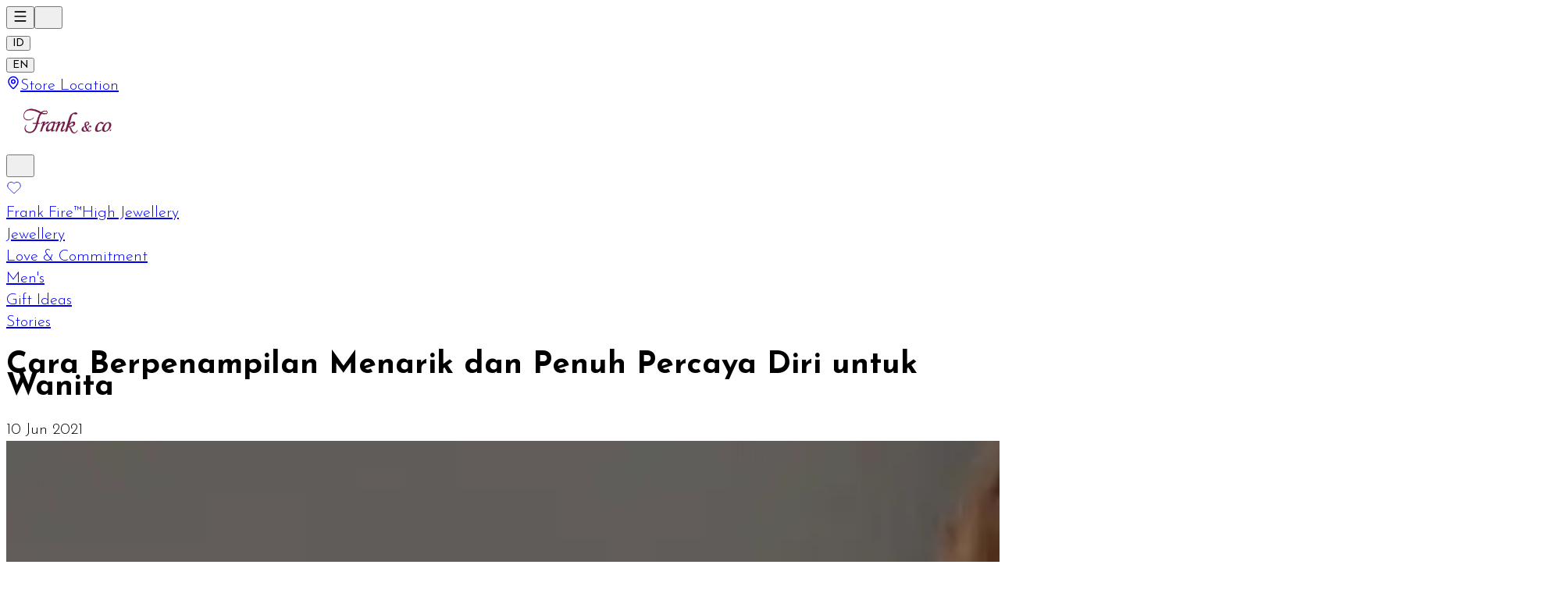

--- FILE ---
content_type: text/html; charset=utf-8
request_url: https://frankandcojewellery.com/en/articles/cara-berpenampilan-menarik-dan-penuh-percaya-diri
body_size: 32048
content:
<!DOCTYPE html><html lang="en" class="light"><head><meta charSet="utf-8"/><meta name="viewport" content="width=device-width, initial-scale=1"/><link rel="preload" as="image" imageSrcSet="/_cmk_next/_next/image?url=%2F_cmk_next%2Fimages%2Flogo.png&amp;w=256&amp;q=75 1x, /_cmk_next/_next/image?url=%2F_cmk_next%2Fimages%2Flogo.png&amp;w=640&amp;q=75 2x"/><link rel="stylesheet" href="/_cmk_next/_next/static/chunks/57ba5daa7891a800.css" data-precedence="next"/><link rel="preload" as="script" fetchPriority="low" href="/_cmk_next/_next/static/chunks/a67e765b2e4c8cd1.js"/><script src="/_cmk_next/_next/static/chunks/dbfefb941103715f.js" async=""></script><script src="/_cmk_next/_next/static/chunks/5a10fae7f63331fe.js" async=""></script><script src="/_cmk_next/_next/static/chunks/0aac9f91d9b118aa.js" async=""></script><script src="/_cmk_next/_next/static/chunks/46b597bee5b49c96.js" async=""></script><script src="/_cmk_next/_next/static/chunks/0c67797f93a625c0.js" async=""></script><script src="/_cmk_next/_next/static/chunks/turbopack-8fb8b38fa73630a4.js" async=""></script><script src="/_cmk_next/_next/static/chunks/812a55ba67efb325.js" async=""></script><script src="/_cmk_next/_next/static/chunks/2153a368e039df7c.js" async=""></script><script src="/_cmk_next/_next/static/chunks/71fcac77db7e24ad.js" async=""></script><script src="/_cmk_next/_next/static/chunks/01c85ef4fcd1331f.js" async=""></script><script src="/_cmk_next/_next/static/chunks/0c10eaf3ea531cc3.js" async=""></script><script src="/_cmk_next/_next/static/chunks/d04c8c97835b7899.js" async=""></script><script src="/_cmk_next/_next/static/chunks/9e105d332e667ba8.js" async=""></script><script src="/_cmk_next/_next/static/chunks/f5b4c5e4b4f2e309.js" async=""></script><script src="/_cmk_next/_next/static/chunks/a238065ffdba3f71.js" async=""></script><script src="/_cmk_next/_next/static/chunks/28cad24ce9ca687b.js" async=""></script><script src="/_cmk_next/_next/static/chunks/480c7c83e03d2f5c.js" async=""></script><script src="/_cmk_next/_next/static/chunks/2b52c2c202f44ca6.js" async=""></script><script src="/_cmk_next/_next/static/chunks/f2db25f015c727de.js" async=""></script><script src="/_cmk_next/_next/static/chunks/f126c739f60cf19b.js" async=""></script><link rel="preload" href="https://www.googletagmanager.com/gtag/js?id=G-0J14VEHNSB" as="script"/><link rel="preload" href="https://www.googletagmanager.com/gtm.js?id=GTM-52NF3DL7" as="script"/><meta name="next-size-adjust" content=""/><meta name="color-scheme" content="light"/><link rel="canonical" href="https://frankandcojewellery.com/id/articles/cara-berpenampilan-menarik-dan-penuh-percaya-diri"/><meta property="og:image" content="https://bucket-digitalteam.oss-ap-southeast-5.aliyuncs.com/frankandco/articles/e2a0461d-f667-4eed-9013-c7ecfbb7536b.jpg"/><meta name="twitter:card" content="summary_large_image"/><meta name="twitter:image" content="https://bucket-digitalteam.oss-ap-southeast-5.aliyuncs.com/frankandco/articles/e2a0461d-f667-4eed-9013-c7ecfbb7536b.jpg"/><link rel="icon" href="/favicon.ico?favicon.613e2e60.ico" sizes="35x35" type="image/x-icon"/><link rel="icon" href="/_cmk_next/images/favicon.ico"/><meta name="sentry-trace" content="3eac116ec024bc573fa71d82c942c46d-fc158b50a7a629a5-0"/><meta name="baggage" content="sentry-environment=production,sentry-public_key=fc2a14c6563f1a1320885a12d66a8461,sentry-trace_id=3eac116ec024bc573fa71d82c942c46d,sentry-org_id=4510033077010432,sentry-sampled=false,sentry-sample_rand=0.8157961546633521,sentry-sample_rate=0.1"/><script src="/_cmk_next/_next/static/chunks/a6dad97d9634a72d.js" noModule=""></script></head><body class="montserrat_c5a0b145-module__19wr9q__variable montserrat_c5a0b145-module__19wr9q__className josefin_sans_9da83d0e-module__D6V-na__variable josefin_sans_9da83d0e-module__D6V-na__className cormorant_garamond_1f9c1ca5-module__5nbVRG__variable cormorant_garamond_1f9c1ca5-module__5nbVRG__className hanken_grotesk_ae8fa31c-module__sxGFCW__variable hanken_grotesk_ae8fa31c-module__sxGFCW__className flex flex-col min-h-svh"><div hidden=""><!--$--><!--/$--></div><div><div><nav class="sticky top-0 bg-white border-t-primary border-t-6 border-b border-b-shadow z-50"><div class="relative px-4 lg:px-[60px] h-[65px] flex items-center justify-between z-50"><div class="lg:hidden flex items-center gap-2"><button type="button" aria-expanded="false" aria-label="Toggle menu" class="block"><svg xmlns="http://www.w3.org/2000/svg" width="20" height="20" viewBox="0 0 24 24" fill="none" stroke="currentColor" stroke-width="2" stroke-linecap="round" stroke-linejoin="round" class="lucide lucide-menu" aria-hidden="true"><path d="M4 5h16"></path><path d="M4 12h16"></path><path d="M4 19h16"></path></svg></button><span class="flex flex-row items-center lg:hidden"><button type="button"><svg xmlns="http://www.w3.org/2000/svg" width="20" height="20" viewBox="0 0 24 24" fill="none" stroke="var(--color-secondary)" stroke-width="0.95" stroke-linecap="round" stroke-linejoin="round" class="lucide lucide-search" aria-hidden="true"><path d="m21 21-4.34-4.34"></path><circle cx="11" cy="11" r="8"></circle></svg></button></span></div><div class="hidden lg:flex gap-6 items-center"><div class="flex items-center gap-3"><button type="button" class="text-sm cursor-pointer font-medium text-gray-400 hover:text-primary">ID</button><div class="w-[1px] bg-gray-300 h-4"></div><button type="button" class="text-sm cursor-pointer font-medium text-primary">EN</button></div><div><a class="flex items-center gap-2 cursor-pointer" href="https://frankandcojewellery.com/en/stores"><svg xmlns="http://www.w3.org/2000/svg" width="18" height="18" viewBox="0 0 24 24" fill="none" stroke="currentColor" stroke-width="2" stroke-linecap="round" stroke-linejoin="round" class="lucide lucide-map-pin mb-1" aria-hidden="true"><path d="M20 10c0 4.993-5.539 10.193-7.399 11.799a1 1 0 0 1-1.202 0C9.539 20.193 4 14.993 4 10a8 8 0 0 1 16 0"></path><circle cx="12" cy="10" r="3"></circle></svg><span class="font-normal text-sm uppercase lg:capitalize !font-josefin-sans">Store Location</span></a></div></div><div class="absolute left-1/2 top-1/2 -translate-x-1/2 -translate-y-1/2 flex justify-center items-center"><a class="inline-block" href="https://frankandcojewellery.com"><img alt="logo" width="200" height="70" decoding="async" data-nimg="1" class="object-contain" style="color:transparent;width:auto;height:65px" srcSet="/_cmk_next/_next/image?url=%2F_cmk_next%2Fimages%2Flogo.png&amp;w=256&amp;q=75 1x, /_cmk_next/_next/image?url=%2F_cmk_next%2Fimages%2Flogo.png&amp;w=640&amp;q=75 2x" src="/_cmk_next/_next/image?url=%2F_cmk_next%2Fimages%2Flogo.png&amp;w=640&amp;q=75"/></a></div><div class="flex flex-row items-center gap-6"><div class="hidden lg:block mt-2"><button type="button"><svg xmlns="http://www.w3.org/2000/svg" width="20" height="20" viewBox="0 0 24 24" fill="none" stroke="var(--color-secondary)" stroke-width="0.95" stroke-linecap="round" stroke-linejoin="round" class="lucide lucide-search" aria-hidden="true"><path d="m21 21-4.34-4.34"></path><circle cx="11" cy="11" r="8"></circle></svg></button></div><a href="https://frankandcojewellery.com/en/accounts/wishlists"><svg xmlns="http://www.w3.org/2000/svg" width="20" height="20" viewBox="0 0 24 24" fill="none" stroke="currentColor" stroke-width="0.95" stroke-linecap="round" stroke-linejoin="round" class="lucide lucide-heart text-gray-900" aria-hidden="true"><path d="M2 9.5a5.5 5.5 0 0 1 9.591-3.676.56.56 0 0 0 .818 0A5.49 5.49 0 0 1 22 9.5c0 2.29-1.5 4-3 5.5l-5.492 5.313a2 2 0 0 1-3 .019L5 15c-1.5-1.5-3-3.2-3-5.5"></path></svg></a></div></div><div class="relative w-full mt-2"><div class="hidden lg:block"><div class="flex gap-8 justify-center"><a class="!font-josefin-sans block h-10 text-sm uppercase font-normal relative after:absolute after:left-0 after:bottom-3 after:h-[2px] after:w-0 after:bg-primary after:transition-all after:duration-300 hover:after:w-full" href="https://frankandcojewellery.com/en/frank-fire">Frank Fire™</a><a class="!font-josefin-sans block h-10 text-sm uppercase font-normal relative after:absolute after:left-0 after:bottom-3 after:h-[2px] after:w-0 after:bg-primary after:transition-all after:duration-300 hover:after:w-full" href="https://frankandcojewellery.com/en/high-jewellery">High Jewellery</a><a href="#"><div class="!font-josefin-sans block h-10 text-sm uppercase font-normal relative after:absolute after:left-0 after:bottom-3 after:h-[2px] after:w-0 after:bg-primary after:transition-all after:duration-300 hover:after:w-full cursor-default ">Jewellery</div></a><a href="https://frankandcojewellery.com/en/love-commitment"><div class="!font-josefin-sans block h-10 text-sm uppercase font-normal relative after:absolute after:left-0 after:bottom-3 after:h-[2px] after:w-0 after:bg-primary after:transition-all after:duration-300 hover:after:w-full cursor-pointer ">Love &amp; Commitment</div></a><a class="!font-josefin-sans block h-10 text-sm uppercase font-normal relative after:absolute after:left-0 after:bottom-3 after:h-[2px] after:w-0 after:bg-primary after:transition-all after:duration-300 hover:after:w-full" href="https://frankandcojewellery.com/en/mens">Men&#x27;s</a><a href="#"><div class="!font-josefin-sans block h-10 text-sm uppercase font-normal relative after:absolute after:left-0 after:bottom-3 after:h-[2px] after:w-0 after:bg-primary after:transition-all after:duration-300 hover:after:w-full cursor-default ">Gift Ideas</div></a><a href="/en/articles"><div class="!font-josefin-sans block h-10 text-sm uppercase font-normal relative after:absolute after:left-0 after:bottom-3 after:h-[2px] after:w-0 after:bg-primary after:transition-all after:duration-300 hover:after:w-full cursor-pointer ">Stories</div></a></div></div></div></nav><main class="grow"><div class="py-10 px-4 lg:px-[220px]"><div class="mb-8"><div class="mb-4"><h1 class="text-primary font-montserrat! font-medium text-2xl md:text-3xl mb-2 md:leading-12">Cara Berpenampilan Menarik dan Penuh Percaya Diri untuk Wanita</h1><div class="py-1 flex items-center gap-2 text-gray-500 text-[16px] font-normal font-montserrat!">10 Jun 2021</div></div><img alt="Cara Berpenampilan Menarik dan Penuh Percaya Diri untuk Wanita" loading="lazy" width="2000" height="2000" decoding="async" data-nimg="1" class="w-full h-auto object-contain mb-8" style="color:transparent" srcSet="/_cmk_next/_next/image?url=https%3A%2F%2Fbucket-digitalteam.oss-ap-southeast-5.aliyuncs.com%2Ffrankandco%2Farticles%2Fe2a0461d-f667-4eed-9013-c7ecfbb7536b.jpg&amp;w=2048&amp;q=75 1x, /_cmk_next/_next/image?url=https%3A%2F%2Fbucket-digitalteam.oss-ap-southeast-5.aliyuncs.com%2Ffrankandco%2Farticles%2Fe2a0461d-f667-4eed-9013-c7ecfbb7536b.jpg&amp;w=3840&amp;q=75 2x" src="/_cmk_next/_next/image?url=https%3A%2F%2Fbucket-digitalteam.oss-ap-southeast-5.aliyuncs.com%2Ffrankandco%2Farticles%2Fe2a0461d-f667-4eed-9013-c7ecfbb7536b.jpg&amp;w=3840&amp;q=75"/></div><div class="article-container"><div><html><head></head><body><div><p>Berbicara soal penampilan, setiap wanita pasti ingin terlihat cantik dan percaya diri. Kepercayaan diri tidak hanya dicerminkan dari gaya busana, tapi juga perhiasan yang dikenakan. Dengan kata lain, perhiasan menjadi simbol keanggunan dan elegansi bagi kaum wanita. </p><p>Seiring dengan perkembangan zaman, model perhiasan wanita pun kian beragam. Mulai dari perhiasan emas, perak, hingga berlian. Desain yang diusung pun kian menarik dari waktu ke waktu. Sebagai simbol keindahan yang mampu membuat wanita merasa percaya diri, perhiasan menjadi aksesoris wajib dalam berbagai kesempatan. Lantas, perhiasan seperti apa yang bisa membuat penampilan lebih menarik dalam sehari-hari? </p><p><strong>1.Mendukung Penampilan </strong></p><p>Perhiasan yang bisa membuat penampilan lebih menarik adalah yang mampu mendukung penampilan kamu. Artinya, dalam berbagai kesempatan, perhiasan kamu bisa membuatmu nyaman dan makin percaya diri, baik dalam acara formal maupun kasual. </p><p>Saat dikenakan dalam acara formal, perhiasan tersebut tidak terlalu kuno, dan saat dipakai pada acara kasual, perhiasaan tersebut tidak terlalu menonjol sehingga menghilangkan kesan kasual itu sendiri. </p><figure class="image"><img src="https://bucket-digitalteam.oss-ap-southeast-5.aliyuncs.com/frankandco/articles/1dd2c144-c70a-48df-a07f-6e190071ef8d.jpg"/></figure><p><strong>2.Model yang Unik </strong></p><p>Sebagian wanita ingin tampil unik dan berbeda dari yang lain. Sebab itulah, banyak orang yang memilih perhiasan dengan desain yang eksklusif. Selain mempengaruhi penampilan, cincin berlian wanita dengan desain yang unik mampu menambah rasa percaya dirimu. </p><p>Lebih lanjut, model perhiasan yang unik bisa jadi identitas bagi pemakaiannya. Apalagi jika pemilihan model disesuaikan dengan karaktermu. Niscaya, tampilan kamu akan terlihat lebih menarik dan berbeda dari yang lainnya. </p><p><strong>3.Desain yang </strong><i><strong>Timeless</strong></i></p><p>Desain perhiasan berkembang secara pesat dari waktu ke waktu. Desain yang hari ini <i>booming</i> bisa jadi kuno untuk dua atau tiga tahun ke depan. Oleh sebab itu, supaya penampilanmu lebih menarik dan penuh percaya diri, pilihlah desain perhiasan yang <i>timeless</i> atau tidak lekang oleh waktu. Artinya, anting-anting berlian ataupun cincin yang kamu pakai tetap terlihat <i>fashionable </i>di tahun-tahun berikutnya. </p><figure class="image"><img src="https://bucket-digitalteam.oss-ap-southeast-5.aliyuncs.com/frankandco/articles/555bfcfe-6b4f-4f70-83cc-a2d4fddbce04.jpg"/></figure><p><strong>4.Sesuai dengan Budget </strong></p><p>Memakai perhiasan menjadi kebanggaan tersendiri bagi kaum wanita. Apalagi jika perhiasan tersebut dibeli secara tunai. Secara tidak langsung, hal ini menunjukkan kelas sosialnya. Akan tetapi, untuk tampil percaya diri, kamu tidak perlu mengikuti gengsi. Sebab percaya diri bisa hadir ketika kamu merasa nyaman dengan apa yang kamu kenakan. Oleh karenanya, dalam memilih perhiasan, pertimbangkan harga kalung berlian yang akan kamu beli. Jangan sampai harganya melebihi kemampuanmu. </p><figure class="image"><img src="https://bucket-digitalteam.oss-ap-southeast-5.aliyuncs.com/frankandco/articles/2c83291b-6e9c-4b3b-bb40-dc673ce774a5.jpg"/></figure><p><strong>5.Terdiri Dari Banyak Variasi dan Model </strong></p><p>Koleksi perhiasan wanita biasanya hadir dengan beberapa varian dalam satu series. Mulai dari cincin, anting-anting, kalung, maupun gelang. Memilih koleksi perhiasan yang terdiri dari banyak variasi dan model bisa jadi langkah tempat untuk membuat penampilanmu lebih menarik dan percaya diri. </p><figure class="image"><img src="https://bucket-digitalteam.oss-ap-southeast-5.aliyuncs.com/frankandco/articles/e89521f6-68b4-4e2b-8720-f86265565932.jpg"/></figure><p>Kamu bisa menggunakan perhiasan berbeda-beda dari series yang dihadirkan. Hal ini bisa membuatmu lebih mudah dalam memadupadankan gaya busana dengan liontin berlian model terbaru atau perhiasan lainnya yang akan dipakai. </p><p>Salah satu perhiasan yang memiliki banyak variasi adalah Dew Light yang merupakan koleksi terbaru dari Frank &amp; co. Koleksi ini terdiri dari anting-anting berlian model terbaru, cincin berlian, dan liontin. </p><p>Dew Light hadir dengan tiga pilihan utama yang terdiri dari Twilight Dew, Morning Dew, dan Midnight Dew. </p><p>Perhiasan ini terinspirasi dari embun yang jernih, bersih, sehingga perhiasaan ini melambangkan kesejukan ketenangan, dan keharmonisan seperti embun. Desainnya yang menyerupai tetes air terlihat unik dan bisa membuat penampilanmu lebih menarik. Selain itu, Dew Light cocok untuk dipakai di kegiatan sehari-hari maupun untuk acara resmi. </p><p>Perhiasan yang bertatahkan berlian dan nampak berkilau ini menekankan pada bagian lekuk dan bentuknya yang menarik. Maknanya pun sangat dalam, yakni mewakili perubahan dan harapan di kehidupan manusia. Dengan maknanya yang sangat dalam, tak mengherankan jika Dew Light banyak dipilih untuk dijadikan hadiah. </p><p>Kamu bisa mendapatkan Dew Light di toko berlian terdekat. Soal harga, koleksi terbaru dari <a href="https://bit.ly/3eX3alV"><u>Frank &amp; co.</u></a> yang terkenal dengan berlian tingkat warna F dan kejernihan VVS ini memiliki harga mulai Rp 13.550.000 sampai Rp 26.000.000. </p></div><script defer src="https://static.cloudflareinsights.com/beacon.min.js/vcd15cbe7772f49c399c6a5babf22c1241717689176015" integrity="sha512-ZpsOmlRQV6y907TI0dKBHq9Md29nnaEIPlkf84rnaERnq6zvWvPUqr2ft8M1aS28oN72PdrCzSjY4U6VaAw1EQ==" data-cf-beacon='{"version":"2024.11.0","token":"3e0de828b0474fbca97d747903b76c59","r":1,"server_timing":{"name":{"cfCacheStatus":true,"cfEdge":true,"cfExtPri":true,"cfL4":true,"cfOrigin":true,"cfSpeedBrain":true},"location_startswith":null}}' crossorigin="anonymous"></script>
</div><div class="flex items-center gap-1"><div>Share:</div><div class="flex items-center gap-2"><a target="_blank" rel="noopener noreferrer" href="https://api.whatsapp.com/send?text=https%3A%2F%2Ffrankandcojewellery.com%2Farticles%2Fcara-berpenampilan-menarik-dan-penuh-percaya-diri"><div style="width:20px;height:20px" class="flex items-center justify-center"><svg stroke="currentColor" fill="currentColor" stroke-width="0" viewBox="0 0 24 24" color="black" style="color:black" height="20" width="20" xmlns="http://www.w3.org/2000/svg"><path d="M12.001 2C17.5238 2 22.001 6.47715 22.001 12C22.001 17.5228 17.5238 22 12.001 22C10.1671 22 8.44851 21.5064 6.97086 20.6447L2.00516 22L3.35712 17.0315C2.49494 15.5536 2.00098 13.8345 2.00098 12C2.00098 6.47715 6.47813 2 12.001 2ZM8.59339 7.30019L8.39232 7.30833C8.26293 7.31742 8.13607 7.34902 8.02057 7.40811C7.93392 7.45244 7.85348 7.51651 7.72709 7.63586C7.60774 7.74855 7.53857 7.84697 7.46569 7.94186C7.09599 8.4232 6.89729 9.01405 6.90098 9.62098C6.90299 10.1116 7.03043 10.5884 7.23169 11.0336C7.63982 11.9364 8.31288 12.8908 9.20194 13.7759C9.4155 13.9885 9.62473 14.2034 9.85034 14.402C10.9538 15.3736 12.2688 16.0742 13.6907 16.4482C13.6907 16.4482 14.2507 16.5342 14.2589 16.5347C14.4444 16.5447 14.6296 16.5313 14.8153 16.5218C15.1066 16.5068 15.391 16.428 15.6484 16.2909C15.8139 16.2028 15.8922 16.159 16.0311 16.0714C16.0311 16.0714 16.0737 16.0426 16.1559 15.9814C16.2909 15.8808 16.3743 15.81 16.4866 15.6934C16.5694 15.6074 16.6406 15.5058 16.6956 15.3913C16.7738 15.2281 16.8525 14.9166 16.8838 14.6579C16.9077 14.4603 16.9005 14.3523 16.8979 14.2854C16.8936 14.1778 16.8047 14.0671 16.7073 14.0201L16.1258 13.7587C16.1258 13.7587 15.2563 13.3803 14.7245 13.1377C14.6691 13.1124 14.6085 13.1007 14.5476 13.097C14.4142 13.0888 14.2647 13.1236 14.1696 13.2238C14.1646 13.2218 14.0984 13.279 13.3749 14.1555C13.335 14.2032 13.2415 14.3069 13.0798 14.2972C13.0554 14.2955 13.0311 14.292 13.0074 14.2858C12.9419 14.2685 12.8781 14.2457 12.8157 14.2193C12.692 14.1668 12.6486 14.1469 12.5641 14.1105C11.9868 13.8583 11.457 13.5209 10.9887 13.108C10.8631 12.9974 10.7463 12.8783 10.6259 12.7616C10.2057 12.3543 9.86169 11.9211 9.60577 11.4938C9.5918 11.4705 9.57027 11.4368 9.54708 11.3991C9.50521 11.331 9.45903 11.25 9.44455 11.1944C9.40738 11.0473 9.50599 10.9291 9.50599 10.9291C9.50599 10.9291 9.74939 10.663 9.86248 10.5183C9.97128 10.379 10.0652 10.2428 10.125 10.1457C10.2428 9.95633 10.2801 9.76062 10.2182 9.60963C9.93764 8.92565 9.64818 8.24536 9.34986 7.56894C9.29098 7.43545 9.11585 7.33846 8.95659 7.32007C8.90265 7.31384 8.84875 7.30758 8.79459 7.30402C8.66053 7.29748 8.5262 7.29892 8.39232 7.30833L8.59339 7.30019Z"></path></svg></div></a><a target="_blank" rel="noopener noreferrer" href="line://msg/text/Kunjungi%20link%20ini:%20[https://frankandcojewellery.com/articles/cara-berpenampilan-menarik-dan-penuh-percaya-diri]"><div style="width:20px;height:20px" class="flex items-center justify-center"><svg stroke="currentColor" fill="currentColor" stroke-width="0" viewBox="0 0 16 16" color="black" style="color:black" height="20" width="20" xmlns="http://www.w3.org/2000/svg"><path d="M8 0c4.411 0 8 2.912 8 6.492 0 1.433-.555 2.723-1.715 3.994-1.678 1.932-5.431 4.285-6.285 4.645-.83.35-.734-.197-.696-.413l.003-.018.114-.685c.027-.204.055-.521-.026-.723-.09-.223-.444-.339-.704-.395C2.846 12.39 0 9.701 0 6.492 0 2.912 3.59 0 8 0M5.022 7.686H3.497V4.918a.156.156 0 0 0-.155-.156H2.78a.156.156 0 0 0-.156.156v3.486c0 .041.017.08.044.107v.001l.002.002.002.002a.15.15 0 0 0 .108.043h2.242c.086 0 .155-.07.155-.156v-.56a.156.156 0 0 0-.155-.157m.791-2.924a.156.156 0 0 0-.156.156v3.486c0 .086.07.155.156.155h.562c.086 0 .155-.07.155-.155V4.918a.156.156 0 0 0-.155-.156zm3.863 0a.156.156 0 0 0-.156.156v2.07L7.923 4.832l-.013-.015v-.001l-.01-.01-.003-.003-.011-.009h-.001L7.88 4.79l-.003-.002-.005-.003-.008-.005h-.002l-.003-.002-.01-.004-.004-.002-.01-.003h-.002l-.003-.001-.009-.002h-.006l-.003-.001h-.004l-.002-.001h-.574a.156.156 0 0 0-.156.155v3.486c0 .086.07.155.156.155h.56c.087 0 .157-.07.157-.155v-2.07l1.6 2.16a.2.2 0 0 0 .039.038l.001.001.01.006.004.002.008.004.007.003.005.002.01.003h.003a.2.2 0 0 0 .04.006h.56c.087 0 .157-.07.157-.155V4.918a.156.156 0 0 0-.156-.156zm3.815.717v-.56a.156.156 0 0 0-.155-.157h-2.242a.16.16 0 0 0-.108.044h-.001l-.001.002-.002.003a.16.16 0 0 0-.044.107v3.486c0 .041.017.08.044.107l.002.003.002.002a.16.16 0 0 0 .108.043h2.242c.086 0 .155-.07.155-.156v-.56a.156.156 0 0 0-.155-.157H11.81v-.589h1.525c.086 0 .155-.07.155-.156v-.56a.156.156 0 0 0-.155-.157H11.81v-.589h1.525c.086 0 .155-.07.155-.156Z"></path></svg></div></a><a target="_blank" rel="noopener noreferrer" href="https://twitter.com/intent/tweet?url=https%3A%2F%2Ffrankandcojewellery.com%2Farticles%2Fcara-berpenampilan-menarik-dan-penuh-percaya-diri"><div style="width:20px;height:20px" class="flex items-center justify-center"><svg stroke="currentColor" fill="currentColor" stroke-width="0" viewBox="0 0 512 512" color="black" style="color:black" height="20" width="20" xmlns="http://www.w3.org/2000/svg"><path d="M389.2 48h70.6L305.6 224.2 487 464H345L233.7 318.6 106.5 464H35.8L200.7 275.5 26.8 48H172.4L272.9 180.9 389.2 48zM364.4 421.8h39.1L151.1 88h-42L364.4 421.8z"></path></svg></div></a><a target="_blank" rel="noopener noreferrer" href="https://www.facebook.com/sharer.php?u=https%3A%2F%2Ffrankandcojewellery.com%2Farticles%2Fcara-berpenampilan-menarik-dan-penuh-percaya-diri"><div style="width:20px;height:20px" class="flex items-center justify-center"><svg stroke="currentColor" fill="currentColor" stroke-width="0" viewBox="0 0 320 512" color="black" style="color:black" height="20" width="20" xmlns="http://www.w3.org/2000/svg"><path d="M279.14 288l14.22-92.66h-88.91v-60.13c0-25.35 12.42-50.06 52.24-50.06h40.42V6.26S260.43 0 225.36 0c-73.22 0-121.08 44.38-121.08 124.72v70.62H22.89V288h81.39v224h100.17V288z"></path></svg></div></a><div style="width:20px;height:20px" class="flex items-center justify-center"><svg stroke="currentColor" fill="currentColor" stroke-width="0" viewBox="0 0 512 512" color="black" style="color:black" height="20" width="20" xmlns="http://www.w3.org/2000/svg"><path fill="none" stroke-linecap="round" stroke-linejoin="round" stroke-width="48" d="M200.66 352H144a96 96 0 0 1 0-192h55.41m113.18 0H368a96 96 0 0 1 0 192h-56.66m-142.27-96h175.86"></path></svg></div></div></div></div><div class="py-4 border-t border-b border-gray-200 my-8 flex justify-between items-center"><div class="max-w-[300px] w-full"><a class="flex items-center max-w-[300px]" href="/en/articles/tips-tampil-cantik-dan-anggun-di-momen-spesial"><div class="flex-shrink-0"><svg xmlns="http://www.w3.org/2000/svg" width="32" height="32" viewBox="0 0 24 24" fill="none" stroke="currentColor" stroke-width="0.8" stroke-linecap="round" stroke-linejoin="round" class="lucide lucide-chevron-left text-primary mr-2 -mt-1" aria-hidden="true"><path d="m15 18-6-6 6-6"></path></svg></div><div><div class="text-primary text-sm">PREVIOUS</div><div class="hidden md:block"><div class="text-gray-600 max-w-[300px] line-clamp-1 w-full">Tips Tampil Cantik dan Anggun di Momen Spesial</div></div></div></a></div><a class="text-center" href="/en/articles"><div class="text-primary text-sm font-light whitespace-nowrap px-4">VIEW ALL</div></a><div class="max-w-[300px] w-full"><a class="flex items-center justify-end max-w-[300px] text-right" href="/en/articles/cara-menjadi-wanita-anggun-dengan-penampilan-yang"><div><div class="text-primary text-sm">NEXT</div><div class="hidden md:block"><div class="text-gray-600 max-w-[300px] line-clamp-1 w-full">Cara Menjadi Wanita Anggun dengan Penampilan yang Berwibawa</div></div></div><div class="flex-shrink-0"><svg xmlns="http://www.w3.org/2000/svg" width="32" height="32" viewBox="0 0 24 24" fill="none" stroke="currentColor" stroke-width="0.8" stroke-linecap="round" stroke-linejoin="round" class="lucide lucide-chevron-right text-primary ml-2 -mt-1" aria-hidden="true"><path d="m9 18 6-6-6-6"></path></svg></div></a></div></div></div><div class="px-8"><h2 class="text-center font-montserrat! text-primary text-2xl md:text-4xl font-medium py-8">NEW STORIES</h2><div class="flex justify-center items-center"><div class="flex items-center justify-center"><div class="animate-spin rounded-full border-4 border-gray-200 border-t-primary" style="width:40px;height:40px"></div><span class="ml-3 text-primary">Loading...</span></div></div><div class="grid grid-cols-1 lg:grid-cols-3 gap-x-6 gap-y-12 my-10"></div></div><!--$--><!--/$--></main><div class="border-t border-t-gray-200 flex flex-col"><div class="grid grid-cols-1 lg:grid-cols-3 gap-10 lg:px-[60px] lg:py-10 px-6 py-8"><div class="block lg:hidden"><div><div class="font-medium text-base mb-2 !font-josefin-sans">Latest from Frank &amp; co.</div><div class="flex items-center h-10"><div class="flex flex-1 min-w-0 items-center h-full border border-gray-800"><select class="px-3 py-2 text-sm bg-transparent outline-none text-gray-800 font-medium"><option value="+62">+62</option></select><div class="w-[1px] h-8 bg-gray-300 mx-1"></div><input type="text" placeholder="Mobile Number" class="flex-1 w-auto text-sm px-3 py-2 outline-none text-gray-800 placeholder-gray-600 " value=""/></div><button type="button" class="block bg-primary text-white px-2 h-10 text-sm items-stretch font-medium hover:bg-primary-800 transition disabled:opacity-50 disabled:cursor-not-allowed" disabled="">Subscribe</button></div></div></div><div class="hidden lg:block"><div><div class="flex flex-col gap-3"><span class="font-semibold text-base mb-2 font-josefin-sans!">Membership</span><a class="relative mb-4" href="https://dms.cmk.co.id/public/download-cmk-club"><img alt="cmk club" loading="lazy" width="242" height="46" decoding="async" data-nimg="1" class="object-contain h-[46px] w-auto" style="color:transparent" srcSet="/_cmk_next/_next/image?url=%2F_cmk_next%2Fimages%2Fcmk_club_logo.png&amp;w=256&amp;q=75 1x, /_cmk_next/_next/image?url=%2F_cmk_next%2Fimages%2Fcmk_club_logo.png&amp;w=640&amp;q=75 2x" src="/_cmk_next/_next/image?url=%2F_cmk_next%2Fimages%2Fcmk_club_logo.png&amp;w=640&amp;q=75"/></a><div class="flex flex-row gap-2"><a href="https://play.google.com/store/apps/details?id=cmk.mobile.android"><img alt="google play download" loading="lazy" width="141" height="46" decoding="async" data-nimg="1" class="object-contain h-[40px] w-auto" style="color:transparent" src="/_cmk_next/images/badge-google-play.svg"/></a><a href="https://apps.apple.com/tr/app/cmk-club/id1455174325"><img alt="app store download" loading="lazy" width="141" height="46" decoding="async" data-nimg="1" class="object-contain h-[40px] w-auto" style="color:transparent" src="/_cmk_next/images/badge-app-store.svg"/></a></div></div></div></div><div class="flex gap-20"><div class="flex flex-col gap-3 lg:place-self-center"><span class="font-semibold text-base font-josefin-sans!">Customer Care</span><a class="font-normal text-sm font-josefin-sans!" href="https://frankandcojewellery.com/en/contacts">Contact Us</a><a class="font-normal text-sm font-josefin-sans!" href="/en/diamond-education">Diamond Education</a><a class="font-normal text-sm font-josefin-sans!" href="/en/size-guide">Size Guide</a><a class="font-normal text-sm font-josefin-sans!" href="/en/faq">F.A.Q</a><a class="font-normal text-sm font-josefin-sans!" href="/en/terms-and-conditions">Terms &amp; Conditions</a><a class="font-normal text-sm font-josefin-sans!" href="/en/privacy-policy">Privacy Policy</a></div><div class="flex flex-col gap-3"><span class="font-josefin-sans! font-semibold text-base">Information</span><a class="font-normal text-sm font-josefin-sans!" href="https://frankandcojewellery.com/en/stores">Store Location</a><a class="font-normal text-sm font-josefin-sans!" href="https://frankandcojewellery.com/en/articles">Frank &amp; co. Stories</a><a class="font-normal text-sm font-josefin-sans!" href="https://frankandcojewellery.com/en/about-us">About Us</a><a class="font-normal text-sm font-josefin-sans!" href="https://www.linkedin.com/company/centralmegakencana/posts/?feedView=all">Career</a></div></div><div class="block lg:hidden"><div><div class="flex flex-col gap-3"><span class="font-semibold text-base mb-2 font-josefin-sans!">Membership</span><a class="relative mb-4" href="https://dms.cmk.co.id/public/download-cmk-club"><img alt="cmk club" loading="lazy" width="242" height="46" decoding="async" data-nimg="1" class="object-contain h-[46px] w-auto" style="color:transparent" srcSet="/_cmk_next/_next/image?url=%2F_cmk_next%2Fimages%2Fcmk_club_logo.png&amp;w=256&amp;q=75 1x, /_cmk_next/_next/image?url=%2F_cmk_next%2Fimages%2Fcmk_club_logo.png&amp;w=640&amp;q=75 2x" src="/_cmk_next/_next/image?url=%2F_cmk_next%2Fimages%2Fcmk_club_logo.png&amp;w=640&amp;q=75"/></a><div class="flex flex-row gap-2"><a href="https://play.google.com/store/apps/details?id=cmk.mobile.android"><img alt="google play download" loading="lazy" width="141" height="46" decoding="async" data-nimg="1" class="object-contain h-[40px] w-auto" style="color:transparent" src="/_cmk_next/images/badge-google-play.svg"/></a><a href="https://apps.apple.com/tr/app/cmk-club/id1455174325"><img alt="app store download" loading="lazy" width="141" height="46" decoding="async" data-nimg="1" class="object-contain h-[40px] w-auto" style="color:transparent" src="/_cmk_next/images/badge-app-store.svg"/></a></div></div></div></div><div class="flex flex-col gap-4"><div class="flex flex-col gap-3"><span class="font-semibold text-base font-josefin-sans!">Follow Us</span><div class="flex flex-row gap-2"><a target="_blank" rel="noopener noreferrer" href="https://www.instagram.com/franknco_id"><img alt="instagram.svg" loading="lazy" width="32" height="32" decoding="async" data-nimg="1" style="color:transparent" src="/_cmk_next/icons/social-medias/instagram.svg"/></a><a target="_blank" rel="noopener noreferrer" href="https://www.tiktok.com/@frankandco"><img alt="tiktok.svg" loading="lazy" width="32" height="32" decoding="async" data-nimg="1" style="color:transparent" src="/_cmk_next/icons/social-medias/tiktok.svg"/></a><a target="_blank" rel="noopener noreferrer" href="https://www.facebook.com/franknco/"><img alt="facebook.svg" loading="lazy" width="32" height="32" decoding="async" data-nimg="1" style="color:transparent" src="/_cmk_next/icons/social-medias/facebook.svg"/></a><a target="_blank" rel="noopener noreferrer" href="https://www.youtube.com/@franknco_id"><img alt="youtube.svg" loading="lazy" width="32" height="32" decoding="async" data-nimg="1" style="color:transparent" src="/_cmk_next/icons/social-medias/youtube.svg"/></a><a target="_blank" rel="noopener noreferrer" href="https://www.linkedin.com/company/centralmegakencana"><img alt="linkedin.svg" loading="lazy" width="32" height="32" decoding="async" data-nimg="1" style="color:transparent" src="/_cmk_next/icons/social-medias/linkedin.svg"/></a></div></div><div class="hidden lg:block lg:h-[25px]"></div><div class="hidden lg:block w-full"><div><div class="font-medium text-base mb-2 !font-josefin-sans">Latest from Frank &amp; co.</div><div class="flex items-center h-10"><div class="flex flex-1 min-w-0 items-center h-full border border-gray-800"><select class="px-3 py-2 text-sm bg-transparent outline-none text-gray-800 font-medium"><option value="+62">+62</option></select><div class="w-[1px] h-8 bg-gray-300 mx-1"></div><input type="text" placeholder="Mobile Number" class="flex-1 w-auto text-sm px-3 py-2 outline-none text-gray-800 placeholder-gray-600 " value=""/></div><button type="button" class="block bg-primary text-white px-2 h-10 text-sm items-stretch font-medium hover:bg-primary-800 transition disabled:opacity-50 disabled:cursor-not-allowed" disabled="">Subscribe</button></div></div></div></div></div><div class="border-t border-t-shadow pt-6 pb-3 lg:py-2 gap-2.5 items-center flex justify-center"><span class="text-primary font-normal text-sm md:text-lg font-josefin-sans!">© <!-- -->2026<!-- --> Frank &amp; co.</span></div></div><a class="fixed z-40 bottom-4 right-3 lg:bottom-10 lg:right-[51px] h-[58px] min-w-[58px] flex flex-row items-end justify-center rounded-4xl p-4 group transition-all duration-1000 overflow-hidden bg-primary hover:pr-6" href="https://wa.me/+6281119901122"><img alt="whatsapp" loading="lazy" width="24" height="24" decoding="async" data-nimg="1" class="self-center" style="color:transparent" srcSet="/_cmk_next/_next/image?url=%2F_cmk_next%2Fimages%2Fwa.png&amp;w=32&amp;q=75 1x, /_cmk_next/_next/image?url=%2F_cmk_next%2Fimages%2Fwa.png&amp;w=48&amp;q=75 2x" src="/_cmk_next/_next/image?url=%2F_cmk_next%2Fimages%2Fwa.png&amp;w=48&amp;q=75"/><div class="w-0 group-hover:w-[140px] transition-all duration-1000 overflow-hidden"><span class="ml-3 text-white uppercase text-sm overflow-hidden whitespace-nowrap">Get connected!</span></div></a></div><section aria-label="Notifications alt+T" tabindex="-1" aria-live="polite" aria-relevant="additions text" aria-atomic="false"></section></div><script src="/_cmk_next/_next/static/chunks/a67e765b2e4c8cd1.js" id="_R_" async=""></script></body></html><script>(self.__next_f=self.__next_f||[]).push([0])</script><script>self.__next_f.push([1,"1:\"$Sreact.fragment\"\n4:I[339756,[\"/_cmk_next/_next/static/chunks/812a55ba67efb325.js\",\"/_cmk_next/_next/static/chunks/2153a368e039df7c.js\"],\"default\"]\n5:I[837457,[\"/_cmk_next/_next/static/chunks/812a55ba67efb325.js\",\"/_cmk_next/_next/static/chunks/2153a368e039df7c.js\"],\"default\"]\n7:I[897367,[\"/_cmk_next/_next/static/chunks/812a55ba67efb325.js\",\"/_cmk_next/_next/static/chunks/2153a368e039df7c.js\"],\"OutletBoundary\"]\n8:\"$Sreact.suspense\"\na:I[897367,[\"/_cmk_next/_next/static/chunks/812a55ba67efb325.js\",\"/_cmk_next/_next/static/chunks/2153a368e039df7c.js\"],\"ViewportBoundary\"]\nc:I[897367,[\"/_cmk_next/_next/static/chunks/812a55ba67efb325.js\",\"/_cmk_next/_next/static/chunks/2153a368e039df7c.js\"],\"MetadataBoundary\"]\ne:I[563491,[\"/_cmk_next/_next/static/chunks/71fcac77db7e24ad.js\"],\"default\"]\nf:I[978076,[\"/_cmk_next/_next/static/chunks/01c85ef4fcd1331f.js\",\"/_cmk_next/_next/static/chunks/0c10eaf3ea531cc3.js\"],\"default\"]\n10:I[352212,[\"/_cmk_next/_next/static/chunks/01c85ef4fcd1331f.js\",\"/_cmk_next/_next/static/chunks/0c10eaf3ea531cc3.js\"],\"default\"]\n11:I[642235,[\"/_cmk_next/_next/static/chunks/01c85ef4fcd1331f.js\",\"/_cmk_next/_next/static/chunks/0c10eaf3ea531cc3.js\",\"/_cmk_next/_next/static/chunks/d04c8c97835b7899.js\"],\"default\"]\n12:I[672845,[\"/_cmk_next/_next/static/chunks/01c85ef4fcd1331f.js\",\"/_cmk_next/_next/static/chunks/0c10eaf3ea531cc3.js\"],\"default\"]\n13:I[713354,[\"/_cmk_next/_next/static/chunks/01c85ef4fcd1331f.js\",\"/_cmk_next/_next/static/chunks/0c10eaf3ea531cc3.js\"],\"Toaster\"]\n14:I[175696,[\"/_cmk_next/_next/static/chunks/01c85ef4fcd1331f.js\",\"/_cmk_next/_next/static/chunks/0c10eaf3ea531cc3.js\",\"/_cmk_next/_next/static/chunks/9e105d332e667ba8.js\",\"/_cmk_next/_next/static/chunks/f5b4c5e4b4f2e309.js\",\"/_cmk_next/_next/static/chunks/a238065ffdba3f71.js\",\"/_cmk_next/_next/static/chunks/28cad24ce9ca687b.js\",\"/_cmk_next/_next/static/chunks/480c7c83e03d2f5c.js\",\"/_cmk_next/_next/static/chunks/2b52c2c202f44ca6.js\"],\"default\"]\n16:I[635100,[\"/_cmk_next/_next/static/chunks/01c85ef4fcd1331f.js\",\"/_cmk_next/_next/static/chunks/0c10eaf3ea531cc3.js\",\"/_cmk_next/_next/static/chunks/9e105d332e667ba8.js\",\"/_cmk_next/_next/static/chunks/f5b4c5e4b4f2e309.js\",\"/_cmk_next/_next/static/chunks/a238065ffdba3f71.js\",\"/_cmk_next/_next/static/chunks/28cad24ce9ca687b.js\",\"/_cmk_next/_next/static/chunks/480c7c83e03d2f5c.js\",\"/_cmk_next/_next/static/chunks/2b52c2c202f44ca6.js\"],\"default\"]\n:HL[\"/_cmk_next/_next/static/chunks/57ba5daa7891a800.css\",\"style\"]\n:HL[\"/_cmk_next/_next/static/media/01e4147cff8141ee-s.p.7787e134.woff2\",\"font\",{\"crossOrigin\":\"\",\"type\":\"font/woff2\"}]\n:HL[\"/_cmk_next/_next/static/media/769a6a68ede5e496-s.p.2ec89ddc.woff2\",\"font\",{\"crossOrigin\":\"\",\"type\":\"font/woff2\"}]\n:HL[\"/_cmk_next/_next/static/media/c47649aa31f9e140-s.p.7e59dfd6.woff2\",\"font\",{\"crossOrigin\":\"\",\"type\":\"font/woff2\"}]\n:HL[\"/_cmk_next/_next/static/media/e8f2fbee2754df70-s.p.9b7a96b4.woff2\",\"font\",{\"crossOrigin\":\"\",\"type\":\"font/woff2\"}]\n"])</script><script>self.__next_f.push([1,"0:{\"P\":null,\"b\":\"XeBz2zaq0KR1mHLgjBTOR\",\"c\":[\"\",\"en\",\"articles\",\"cara-berpenampilan-menarik-dan-penuh-percaya-diri\"],\"q\":\"\",\"i\":false,\"f\":[[[\"\",{\"children\":[[\"locale\",\"en\",\"d\"],{\"children\":[\"articles\",{\"children\":[[\"slug\",\"cara-berpenampilan-menarik-dan-penuh-percaya-diri\",\"d\"],{\"children\":[\"__PAGE__\",{}]}]}]}]},\"$undefined\",\"$undefined\",true],[[\"$\",\"$1\",\"c\",{\"children\":[[[\"$\",\"link\",\"0\",{\"rel\":\"stylesheet\",\"href\":\"/_cmk_next/_next/static/chunks/57ba5daa7891a800.css\",\"precedence\":\"next\",\"crossOrigin\":\"$undefined\",\"nonce\":\"$undefined\"}],[\"$\",\"script\",\"script-0\",{\"src\":\"/_cmk_next/_next/static/chunks/01c85ef4fcd1331f.js\",\"async\":true,\"nonce\":\"$undefined\"}],[\"$\",\"script\",\"script-1\",{\"src\":\"/_cmk_next/_next/static/chunks/0c10eaf3ea531cc3.js\",\"async\":true,\"nonce\":\"$undefined\"}]],\"$L2\"]}],{\"children\":[[\"$\",\"$1\",\"c\",{\"children\":[[[\"$\",\"script\",\"script-0\",{\"src\":\"/_cmk_next/_next/static/chunks/9e105d332e667ba8.js\",\"async\":true,\"nonce\":\"$undefined\"}],[\"$\",\"script\",\"script-1\",{\"src\":\"/_cmk_next/_next/static/chunks/f5b4c5e4b4f2e309.js\",\"async\":true,\"nonce\":\"$undefined\"}],[\"$\",\"script\",\"script-2\",{\"src\":\"/_cmk_next/_next/static/chunks/a238065ffdba3f71.js\",\"async\":true,\"nonce\":\"$undefined\"}],[\"$\",\"script\",\"script-3\",{\"src\":\"/_cmk_next/_next/static/chunks/28cad24ce9ca687b.js\",\"async\":true,\"nonce\":\"$undefined\"}],[\"$\",\"script\",\"script-4\",{\"src\":\"/_cmk_next/_next/static/chunks/480c7c83e03d2f5c.js\",\"async\":true,\"nonce\":\"$undefined\"}],[\"$\",\"script\",\"script-5\",{\"src\":\"/_cmk_next/_next/static/chunks/2b52c2c202f44ca6.js\",\"async\":true,\"nonce\":\"$undefined\"}]],\"$L3\"]}],{\"children\":[[\"$\",\"$1\",\"c\",{\"children\":[null,[\"$\",\"$L4\",null,{\"parallelRouterKey\":\"children\",\"error\":\"$undefined\",\"errorStyles\":\"$undefined\",\"errorScripts\":\"$undefined\",\"template\":[\"$\",\"$L5\",null,{}],\"templateStyles\":\"$undefined\",\"templateScripts\":\"$undefined\",\"notFound\":\"$undefined\",\"forbidden\":\"$undefined\",\"unauthorized\":\"$undefined\"}]]}],{\"children\":[[\"$\",\"$1\",\"c\",{\"children\":[null,[\"$\",\"$L4\",null,{\"parallelRouterKey\":\"children\",\"error\":\"$undefined\",\"errorStyles\":\"$undefined\",\"errorScripts\":\"$undefined\",\"template\":[\"$\",\"$L5\",null,{}],\"templateStyles\":\"$undefined\",\"templateScripts\":\"$undefined\",\"notFound\":\"$undefined\",\"forbidden\":\"$undefined\",\"unauthorized\":\"$undefined\"}]]}],{\"children\":[[\"$\",\"$1\",\"c\",{\"children\":[\"$L6\",[[\"$\",\"script\",\"script-0\",{\"src\":\"/_cmk_next/_next/static/chunks/f2db25f015c727de.js\",\"async\":true,\"nonce\":\"$undefined\"}],[\"$\",\"script\",\"script-1\",{\"src\":\"/_cmk_next/_next/static/chunks/f126c739f60cf19b.js\",\"async\":true,\"nonce\":\"$undefined\"}]],[\"$\",\"$L7\",null,{\"children\":[\"$\",\"$8\",null,{\"name\":\"Next.MetadataOutlet\",\"children\":\"$@9\"}]}]]}],{},null,false,false]},null,false,false]},null,false,false]},null,false,false]},null,false,false],[\"$\",\"$1\",\"h\",{\"children\":[null,[\"$\",\"$La\",null,{\"children\":\"$@b\"}],[\"$\",\"div\",null,{\"hidden\":true,\"children\":[\"$\",\"$Lc\",null,{\"children\":[\"$\",\"$8\",null,{\"name\":\"Next.Metadata\",\"children\":\"$@d\"}]}]}],[\"$\",\"meta\",null,{\"name\":\"next-size-adjust\",\"content\":\"\"}]]}],false]],\"m\":\"$undefined\",\"G\":[\"$e\",[]],\"S\":false}\n"])</script><script>self.__next_f.push([1,"2:[\"$\",\"html\",null,{\"lang\":\"en\",\"className\":\"light\",\"children\":[[\"$\",\"head\",null,{\"children\":[\"$\",\"meta\",null,{\"name\":\"color-scheme\",\"content\":\"light\"}]}],[\"$\",\"body\",null,{\"className\":\"montserrat_c5a0b145-module__19wr9q__variable montserrat_c5a0b145-module__19wr9q__className josefin_sans_9da83d0e-module__D6V-na__variable josefin_sans_9da83d0e-module__D6V-na__className cormorant_garamond_1f9c1ca5-module__5nbVRG__variable cormorant_garamond_1f9c1ca5-module__5nbVRG__className hanken_grotesk_ae8fa31c-module__sxGFCW__variable hanken_grotesk_ae8fa31c-module__sxGFCW__className flex flex-col min-h-svh\",\"children\":[[\"$\",\"$Lf\",null,{}],[\"$\",\"$L10\",null,{\"hasToken\":false,\"children\":[[\"$\",\"$L4\",null,{\"parallelRouterKey\":\"children\",\"error\":\"$undefined\",\"errorStyles\":\"$undefined\",\"errorScripts\":\"$undefined\",\"template\":[\"$\",\"$L5\",null,{}],\"templateStyles\":\"$undefined\",\"templateScripts\":\"$undefined\",\"notFound\":[[\"$\",\"$L11\",null,{}],[]],\"forbidden\":\"$undefined\",\"unauthorized\":\"$undefined\"}],[\"$\",\"$L12\",null,{}],[\"$\",\"$L13\",null,{\"position\":\"top-right\",\"richColors\":true}]]}]]}]]}]\nb:[[\"$\",\"meta\",\"0\",{\"charSet\":\"utf-8\"}],[\"$\",\"meta\",\"1\",{\"name\":\"viewport\",\"content\":\"width=device-width, initial-scale=1\"}]]\n"])</script><script>self.__next_f.push([1,"3:[\"$\",\"$L14\",null,{\"formats\":\"$undefined\",\"locale\":\"en\",\"messages\":{\"common\":{\"linkCopied\":\"Link has been copied to clipboard.\",\"productCard\":{\"startFrom\":\"Starting from\",\"viewDetail\":\"View Detail\"},\"navbar\":{\"storeLocation\":\"Store Location\",\"account\":\"My Account\",\"menu\":{\"frankFire\":\"Frank Fire™\",\"highJewellery\":\"High Jewellery\",\"jewellery\":\"Jewellery\",\"shopByCategory\":\"Shop by Category\",\"rings\":\"Rings\",\"necklacesPendants\":\"Necklaces \u0026 Pendants\",\"braceletsBangles\":\"Bracelets \u0026 Bangles\",\"earrings\":\"Earrings\",\"mens\":\"Men's\",\"signatureCollections\":\"Signature Collections\",\"frankFireCollection\":\"Frank Fire™\",\"timeless\":\"Timeless\",\"frankDeer\":\"Frank Deer\",\"frankGold\":\"Frank Gold\",\"preciousStone\":\"Precious Stone\",\"frankMe\":\"Frank Me\",\"seasonalCollections\":\"Seasonal Collections\",\"franklyInLove\":\"Frankly in Love\",\"frankSacred\":\"Frank Sacred\",\"moiselle\":\"Moiselle\",\"palma\":\"Palma\",\"shootingStars\":\"Shooting Stars\",\"flutter\":\"Flutter\",\"flare\":\"Flare\",\"glance\":\"Glance\",\"princessCandy\":\"Princess Candy\",\"dewLights\":\"Dew Lights\",\"fairy\":\"Fairy\",\"collaborations\":\"Collaborations\",\"lovePoetry\":\"Love Poetry\",\"seeTheLight\":\"See the Light\",\"loveCommitment\":\"Love \u0026 Commitment\",\"moments\":\"Moments\",\"promiseRings\":\"Promise Rings\",\"engagementRings\":\"Engagement Rings\",\"weddingRings\":\"Wedding Rings\",\"anniversaryRings\":\"Anniversary Rings\",\"giftIdeas\":\"Gift Ideas\",\"selectionFor\":\"Selection For\",\"forHer\":\"For Her\",\"forHim\":\"For Him\",\"forKids\":\"For Kids\",\"stories\":\"Stories\",\"aboutFrank\":\"About Frank \u0026 co.\",\"youAreADiamond\":\"You Are a Diamond\",\"article\":\"Article\",\"discover\":\"Discover\",\"diamondEducation\":\"Diamond Education\",\"sizeGuide\":\"Size Guide\"}},\"footer\":{\"membership\":{\"title\":\"Membership\"},\"customerService\":{\"title\":\"Customer Care\",\"contactUs\":\"Contact Us\",\"education\":\"Diamond Education\",\"sizeGuide\":\"Size Guide\",\"faq\":\"F.A.Q\",\"termsOfService\":\"Terms \u0026 Conditions\",\"privacyPolicy\":\"Privacy Policy\"},\"information\":{\"title\":\"Information\",\"storeLocation\":\"Store Location\",\"story\":\"Frank \u0026 co. Stories\",\"aboutUs\":\"About Us\",\"career\":\"Career\"},\"socialMedia\":{\"title\":\"Follow Us\"},\"newsletter\":{\"title\":\"Latest from Frank \u0026 co.\",\"placeholder\":\"Mobile Number\",\"subscribe\":\"Subscribe\",\"success\":\"Thanks for joining us! We've got something special coming your way.\",\"error\":\"An error occurred. Please try again.\"},\"phoneValidation\":{\"startsWith8\":\"Phone number must start with 8\",\"tooShort\":\"Phone number is too short\",\"tooLong\":\"Phone number is too long\",\"required\":\"Phone number is required\"}},\"completeProfileDialog\":{\"title\":\"Complete Your Profile\",\"description\":\"Complete your information to make future checkouts faster and easier.\",\"updateButton\":\"UPDATE PROFILE\"}},\"auth\":{\"login\":{\"title\":\"Welcome Back!\",\"subtitle\":\"Enter your phone number to log in or register.\",\"placeholder\":\"Phone Number\",\"button\":\"Continue\"},\"otp\":{\"title\":\"Verify OTP\",\"subtitle\":\"We've sent a one-time password (OTP) to your phone number\",\"not-received\":\"Didn’t receive OTP?\",\"resend\":\"Resend OTP\",\"button\":\"Submit\"},\"register\":{\"title\":\"Almost there!\",\"subtitle\":\"Please fill in the form below to complete your registration.\",\"form\":{\"fullname\":{\"label\":\"Name\",\"placeholder\":\"\"},\"email\":{\"label\":\"Email\",\"placeholder\":\"\"},\"birthday\":{\"label\":\"Birthday\",\"placeholder\":\"\"},\"gender\":{\"label\":\"Gender\",\"placeholder\":\"\",\"options\":{\"male\":\"Male\",\"female\":\"Female\"}},\"celebration\":{\"label\":\"Celebration\",\"placeholder\":\"Celebration\",\"options\":{\"christmas\":\"Christmas\",\"eid\":\"Eid al-Fitr\",\"chineseNewYear\":\"Chinese New Year\",\"nyepi\":\"Nyepi\",\"vesak\":\"Vesak\"}},\"district\":{\"label\":\"District\",\"placeholder\":\"Select your district\"}},\"tnc\":\"By submitting, you agree to PT Central Mega Kencana terms and that you already have read our \u003clink\u003eTerms and Conditions\u003c/link\u003e.\",\"button\":\"Sign Up\"}},\"diamondEducation\":{\"metadata\":{\"title\":\"All About Diamonds - 4C Diamond (Color, Clarity, Cut, Carat)\",\"description\":\"Discover all the essential information about diamonds, from grade and color to their symbolic meaning. Learn how to choose the best diamonds based on their quality, value, and beauty.\"},\"title\":\"THE 4C'S OF DIAMONDS\",\"color\":{\"title\":\"Color\",\"description\":[\"Diamonds come in a variety of colors, with colorless being the most prized. Frank \u0026 co. sets the bar high by using the standard of only diamonds graded D to F color in their collections. This ensures exceptional colorless brilliance, maximizing a diamond's fire and sparkle. Every piece in our collection reflects our commitment to the highest standards of excellence.\"]},\"clarity\":{\"title\":\"Clarity\",\"description\":[\"Diamonds are formed naturally; some may have tiny internal markings called inclusions. These can affect a diamond's brilliance. Clarity refers to the absence of internal and external imperfections. Frank \u0026 co. prioritizes exceptional clarity, ensuring every diamond we offer meets a high standard.\",\"Frank \u0026 co. primarily focuses on diamonds with VVS (Very Very Slightly Included) clarity or higher. This means any inclusions are extremely difficult to detect, even by a trained gemologist, with the naked eye. This guarantees that each diamond sparkles with pristine clarity and brilliance.\"]},\"cut\":{\"title\":\"Cut\",\"description\":[\"A diamond's cut is the heart of its brilliance. It's the artistry of shaping and faceting that unlocks a diamond's fire and sparkle. Frank \u0026 co. elevates diamond cutting to an art form.\",\"Frank \u0026 co. emphasizes the importance of diamond cut, which determines the diamond's brilliance and sparkle. Our master cutters then employ their expertise to achieve the most ideal proportions, symmetry, and polish.\",\"Our standard is the Triple Excellent cut, ensuring that each diamond is expertly crafted for maximum light performance. Frank \u0026 co. offers a variety of diamond cuts, from classic round brilliants to unique fancy shapes, allowing you to find the perfect match for your style.\"]},\"caratWeight\":{\"title\":\"Carat Weight\",\"description\":[\"Carat is the standard weight measuring unit for diamonds and other gemstones. It takes its name from the carob seed. Because these small seeds had a fairly uniform weight, early gem traders used them as counterweights in their balance scales.\",\"A carat is equal to 0.2 grams. Within the diamond trade, fractions of a carat are referred to as points. One carat is divided into 100 points, each point is 1/100th of a carat. A 10-point diamond weighs 1/10th of a carat, and a 50-point stone weighs one-half carat.\"]}},\"sizeGuide\":{\"metadata\":{\"title\":\"Ring Size Chart | The Right Guide to Women's and Men's Ring Sizes\",\"description\":\"Find a guide on how to measure rings for women and men that fit comfortably using the Ring Size Chart guide!\"},\"title\":\"Size Guide\",\"description\":\"Learn how to measure your ring size at home and ensure a comfortable, secure fit for any style of ring. This may not be the most accurate measurement, but it's one of the simplest ways.\",\"guide-1\":\"Pick a string or floss and wrap it around the base of your finger.\",\"guide-2\":\"Mark it with a pen and line that up with a ruler, take down the length in milimeters.\",\"table\":{\"title\":\"Use the table below to know your ring size\",\"header-1\":\"US Size\",\"header-2\":\"Circumference (MM)\",\"header-3\":\"Diameter (MM)\"}},\"faq\":{\"metadata\":{\"title\":\"FAQ Frank \u0026 co. - Answers to Common Questions About Quality jewellery\",\"description\":\"Find answers to frequently asked questions about Frank \u0026 co. jewellery. From ring selection, diamond care, to return policies. Everything you need to know is here!\"},\"title\":\"FREQUENTLY ASKED QUESTIONS\",\"sections\":[{\"title\":\"SHIPPING \u0026 RETURNS\",\"items\":[{\"question\":\"What shipping options are available from Frank \u0026 co.?\",\"content\":[{\"type\":\"paragraph\",\"text\":\"Frank \u0026 co. currently offers shipping through JNE Reguler.\"}]},{\"question\":\"When will my order be processed?\",\"content\":[{\"type\":\"paragraph\",\"text\":\"Your order will be processed 1-3 business days after payment validation. No shipping on Saturdays, Sundays, and National Holidays.\"},{\"type\":\"paragraph\",\"text\":\"Transactions made before 1:00 PM WIB on weekdays (Monday to Friday, excluding national holidays) will be shipped on the same day, while others will be sent on the following business day.\"}]},{\"question\":\"Can I track my order?\",\"content\":[{\"type\":\"paragraph\",\"text\":\"You can track your order status one day after payment by accessing the “My Order” page in the Profile section.\"}]},{\"question\":\"Will my purchase from Frank \u0026 co. arrive safely?\",\"content\":[{\"type\":\"paragraph\",\"text\":\"Your package will be securely packed according to online purchase packaging guidelines.\"}]},{\"question\":\"Is it possible to ship my order to multiple addresses?\",\"content\":[{\"type\":\"paragraph\",\"text\":\"Orders on the Frank \u0026 co. website can only be shipped to one address per order.\"}]},{\"question\":\"Can I ship my order to an international location?\",\"content\":[{\"type\":\"paragraph\",\"text\":\"Customers can purchase online in Indonesia and have their diamond jewellery delivered to their address. International shipping is not available at this time.\"}]},{\"question\":\"How can I make returns or exchanges?\",\"content\":[{\"type\":\"list\",\"items\":[\"Returns are accepted for size errors, wrong items, or damage caused by Frank \u0026 co.\",\"Returns must be requested within three business days and include an unedited unboxing video and all product completeness.\",\"Returns must be requested within a maximum of 3 (three) business days after the item is received by the customer and are only eligible for a one-time return.\",\"Damage due to customer negligence, incorrect use, or issues arising during shipping by the carrier are beyond Frank \u0026 co.'s responsibility.\",\"Returns related to product complaints are only accepted within 3 (three) days after receiving the item, and must include an unedited, continuous unboxing video as well as the complete product as received.\"]},{\"type\":\"paragraph\",\"text\":\"For more information, please contact our \u003ca href=\\\"https://wa.me/+6281119901122\\\"\u003eCustomer Care\u003c/a\u003e via WhatsApp.\"}]}]},{\"title\":\"SHOPPING\",\"items\":[{\"question\":\"How do I place an order on Frank \u0026 co. website?\",\"content\":[{\"type\":\"list\",\"items\":[\"Add items to the Shopping Bag.\",\"Go to the Shopping Bag page and select Checkout.\",\"If you are already logged in, you will proceed directly to the Checkout page.\",\"Complete or select your shipping address.\",\"Proceed to payment by selecting the Pay Now option.\",\"Complete the payment according to the available payment methods.\",\"Your order is now successfully placed.\"]}]},{\"question\":\"Does Frank \u0026 co. provide resizing services?\",\"content\":[{\"type\":\"paragraph\",\"text\":\"Yes, Frank \u0026 co. offers resizing for certain items. For more information, please contact our \u003ca href=\\\"https://wa.me/+6281119901122\\\"\u003eCustomer Care\u003c/a\u003e via WhatsApp.\"}]}]},{\"title\":\"PAYMENT METHOD\",\"items\":[{\"question\":\"What payment methods are available on the Frank \u0026 co. website?\",\"content\":[{\"type\":\"list\",\"items\":[\"Virtual Account: Payment services through Virtual Account are available for BCA, BJB, BNI, BRI, and BSI.\",\"Visa/Mastercard: Payment services using Visa/Mastercard are available only for full payments.\",\"E-Wallet: Payment services through E-Wallet are available for Astra Pay, Dana, and OVO.\"]}]}]},{\"title\":\"CARE \u0026 REPAIR\",\"items\":[{\"question\":\"How much do repairs cost at Frank \u0026 co.?\",\"content\":[{\"type\":\"paragraph\",\"text\":\"Repair costs vary depending on the type of damage. Please bring the item to the nearest Frank \u0026 co. store for an accurate estimate.\"}]},{\"question\":\"What services does Frank \u0026 co. provide?\",\"content\":[{\"type\":\"paragraph\",\"text\":\"Frank \u0026 co. offers services like jewellery cleaning, polishing, chrome, resizing, engraving, and more. Visit the nearest \u003ca href=\\\"/en/stores\\\"\u003eFrank \u0026 co. store\u003c/a\u003e for details.\"}]},{\"question\":\"Can I engrave an item I purchase online at Frank \u0026 co. store?\",\"content\":[{\"type\":\"paragraph\",\"text\":\"Frank \u0026 co. offers services like jewellery cleaning, polishing, chrome, resizing, engraving, and more. Visit the nearest \u003ca href=\\\"/en/stores\\\"\u003eFrank \u0026 co. store\u003c/a\u003e for details.\"}]}]},{\"title\":\"JEWELLERY CONSULTATION\",\"items\":[{\"question\":\"How can I schedule a consultation with a Frank \u0026 co. diamond jewellery expert?\",\"content\":[{\"type\":\"paragraph\",\"text\":\"You can visit the nearest \u003ca href=\\\"/en/stores\\\"\u003eFrank \u0026 co. store\u003c/a\u003e directly or contact our \u003ca href=\\\"https://wa.me/+6281119901122\\\"\u003eCustomer Care\u003c/a\u003e team via WhatsApp.\"}]},{\"question\":\"What should I consider when choosing diamond jewellery?\",\"content\":[{\"type\":\"paragraph\",\"text\":\"Here are some tips to consider when selecting diamond jewellery:\"},{\"type\":\"list\",\"items\":[\"GIA’s Highest Quality Diamond Grades: Tips for Choosing the Best. \u003ca href=\\\"/en/articles/grade-berlian-panduan-menentukan-kualitas-dan-nila\\\"\u003eRead Now\u003c/a\u003e\",\"Guide to Understanding the 4Cs for Selecting Top Quality Diamonds. \u003ca href=\\\"/en/articles/memahami-4c-panduan-utama-berlian-berkualitas-ting\\\"\u003eRead Now\u003c/a\u003e\"]}]}]},{\"title\":\"PICK UP IN-STORE\",\"items\":[{\"question\":\"Can I pick up items that I purchase online at any Frank \u0026 co. store?\",\"content\":[{\"type\":\"paragraph\",\"text\":\"Currently, products purchased through the website cannot be picked up in-store. However, items will be shipped directly to the address you provided on the Frank \u0026 co. website.\"}]}]},{\"title\":\"TIPS\",\"items\":[{\"question\":\"How should I wear my Frank \u0026 co. jewellery?\",\"content\":[{\"type\":\"paragraph\",\"text\":\"For style tips, check out our article on mixing and matching timeless jewellery and boosting your confidence with women’s jewellery.\"},{\"type\":\"list\",\"items\":[\"Things to Consider Before Mixing and Matching Timeless Jewellery. \u003ca href=\\\"/en/articles/perhatikan-ini-sebelum-mix-and-match-timeless-jewe\\\"\u003eRead Now\u003c/a\u003e\",\"5 Tips for Mixing and Matching Women's Jewellery to Boost Confidence. \u003ca href=\\\"/en/articles/5-tips-mix-and-match-perhiasan-wanita-yang-akan-me\\\"\u003eRead Now\u003c/a\u003e\"]},{\"type\":\"paragraph\",\"text\":\"For more interesting tips, you can check out the article by clicking \u003ca href=\\\"/en/articles/\\\"\u003ehere.\u003c/a\u003e\"}]},{\"question\":\"How should I store my Frank \u0026 co. jewellery?\",\"content\":[{\"type\":\"paragraph\",\"text\":\"Check out our guide on how to care for your diamond jewellery and tips for cleaning without damaging its shine.\"},{\"type\":\"list\",\"items\":[\"How to Easily Clean Diamond Jewellery Without Damaging Its Shine. \u003ca href=\\\"/en/articles/cara-membersihkan-perhiasan-berlian-dengan-mudah-t\\\"\u003eRead Now\u003c/a\u003e\"]}]}]}]},\"tnc\":{\"metadata\":{\"title\":\"Terms \u0026 Conditions Frank \u0026 co. Service Terms and Policies\",\"description\":\"Read the terms and conditions of Frank \u0026 co., including your rights and responsibilities. Ensure you understand the applicable terms.\"},\"title\":\"TERMS \u0026 CONDITIONS\",\"sections\":[{\"title\":\"\",\"content\":[{\"type\":\"paragraph\",\"text\":\"Welcome to the terms and conditions applicable to \u003ca href='https://frankandcojewellery.com/en/'\u003ehttps://frankandcojewellery.com/en/\u003c/a\u003e. This site is operated by PT Central Mega Kencana (“CMK Club”). These terms and conditions provide all information regarding usage and access, whether as a guest or as a customer. By accessing our site and services, you agree to these terms and conditions. Any activities related to the use of the platform, including those of organizers, guests, and customers, are protected by the applicable laws in the Republic of Indonesia.\"},{\"type\":\"paragraph\",\"text\":\"These terms and conditions only apply to product offerings conducted through this site. These terms and conditions do not apply to any products or services we offer at Frank \u0026 co. stores. Separate terms and conditions apply to Frank \u0026 co. offline store products or services.\"}]},{\"title\":\"DEFINITIONS\",\"content\":[{\"type\":\"paragraph\",\"text\":\"In these terms:\"},{\"type\":\"list\",\"items\":[\"“We” refers to the CMK Club team responsible for operating this platform.\",\"“Platform” refers to \u003ca href='https://frankandcojewellery.com/en/'\u003ehttps://frankandcojewellery.com/en/\u003c/a\u003e and/or its applications.\",\"“You” means the Customer, user, or guest.\",\"“Product” refers to the goods/products offered through our Platform.\",\"“Order” refers to the product selected by you.\",\"“Operating Hours” refer to Monday, Tuesday, Wednesday, Thursday, Friday from 08.00 to 17.00 WIB.\",\"“Final Amount” is the total purchase amount, including the product price, taxes, and any additional fees.\"]}]},{\"title\":\"ACCOUNT\",\"content\":[{\"type\":\"paragraph\",\"text\":\"If you are under 18 (eighteen) years old, unmarried, and under guardianship, you must first obtain permission from a parent or guardian to create an account and make transactions, and they must know and approve of these terms and conditions. If you create an account and make transactions on our Platform, we assume that your parent or guardian is aware of and agrees to these terms and conditions. You acknowledge, permit, and agree that CMK Club may access, store, and disclose your account information to any authorized official, policy holder, government authority, relevant rights holder, or third party if required by court order or lawful government request or in good faith that such access, storage, or disclosure is necessary to comply with applicable legal processes, protect the property, or the personal safety of CMK Club, yourself, and/or the public.\"}]},{\"title\":\"STATEMENTS\",\"content\":[{\"type\":\"list\",\"items\":[\"These terms and conditions only apply to the use of the Platform and all Orders and Transactions made or to be made by you.\",\"These terms and conditions apply to you accessing this Platform and accepting our terms and conditions, product, and service offerings.\",\"You acknowledge that in these terms and conditions, both you and we act independently without being represented by anyone, and that no statement or agreement has been made by any other party, explicitly or impliedly, through verbal or written statements between us unless expressly stated in these terms and conditions.\",\"You agree to release and/or indemnify CMK Club, including but not limited to its directors, officers, employees, and affiliates, from any claims, damages, liabilities, legal costs from third parties resulting from your actions involving this Platform.\"]}]},{\"title\":\"PROHIBITIONS\",\"content\":[{\"type\":\"paragraph\",\"text\":\"We strictly prohibit the following activities:\"},{\"type\":\"list\",\"items\":[\"Using automated systems, any software, and hardware, including but not limited to emulators, simulators, bots, or similar devices that cause data extraction from our Platform;\",\"Engaging in or supporting any series of criminal acts, manipulating product prices, or disrupting other customers’ data;\",\"Taking actions that could damage feedback systems or devices;\",\"Attempting to reverse engineer, decompile, hack any service, or attempt to bypass security measures implemented by CMK Club in relation to services and/or data transmitted, processed, and stored by CMK Club;\",\"Collecting any information about other users, including but not limited to any personal data or information;\",\"Transmitting any material containing viruses, Trojan horses, software, or codes, rooting files, or any other computer program designed directly or indirectly to affect, manipulate, disrupt, destroy, or limit the functionality or integrity of computer software or hardware or any telecommunications equipment;\",\"Engaging in activities that directly or indirectly harm, disable, excessively burden, or disrupt the service server or networks connected to the service;\",\"Using the service to intentionally or unintentionally violate applicable local, national, or international laws, policies, or regulations, including but not limited to anti-money laundering laws and policies;\",\"Violating the rights of CMK Club, including intellectual property rights in the design, font, photos, content, and system on the CMK Club Platform.\",\"You are prohibited from assigning, transferring, novating, charging, subcontracting, creating obligations, or making agreements under these terms and conditions or your rights and obligations under these terms and conditions.\"]}]},{\"title\":\"PRICES AND PAYMENTS\",\"content\":[{\"type\":\"list\",\"items\":[\"We make every effort to ensure that all descriptions and prices displayed on our Platform are accurate; however, there may be instances where errors occur. If we find an error in the price of a product you ordered, we will notify you as soon as possible, and you may choose to reconfirm your order at the correct price or cancel your order. If we are unable to contact you, we will cancel your order. If you cancel before the order is shipped and you have already paid, you will receive a full refund.\",\"The listed prices include tax and are in Indonesian Rupiah. Shipping charges will be an additional cost to you, clearly displayed and included in the Final Amount.\",\"You can make a payment using one of our payment partners registered on this Platform.\",\"Payment must be made within 3 (three) hours; if you do not make payment within 3 (three) hours, we reserve the right to cancel your Order.\",\"To minimize unauthorized access risks, we encrypt your card data. Once we receive your Order, we will request pre-authorization on your card to ensure sufficient funds are available to complete the transaction. The order will only be confirmed after this pre-authorization check is completed. Your card will be debited after we send the ‘Order Confirmation’. Validation and verification of the card will be conducted by the card issuer. If we do not receive the necessary authorization, we are not responsible for any delay or cancellation of the Order.\"]}]},{\"title\":\"ORDER REJECTION AND ERRORS\",\"content\":[{\"type\":\"list\",\"items\":[\"We reserve the right to remove any product from the Platform at any time and/or delete or modify any material or content on this Platform. We will make every effort to process all Orders; however, under certain conditions, we may need to refuse to process your Order after sending the Order confirmation, a right we retain at any time, following applicable policies.\",\"If we cancel your Order and you have already made payment, your payment will be fully refunded.\",\"We are not liable to you or any third party for any reason related to removing product descriptions from this Platform, whether sold or not, deleting or editing materials or content, or refusing to process or accept an Order.\",\"If you notice an error after placing an Order on the Platform, please contact our customer service immediately. We will do our best to accommodate your request.\"]}]},{\"title\":\"LIABILITY\",\"content\":[{\"type\":\"list\",\"items\":[\"The items sold on our Platform are entirely our responsibility as the seller. We guarantee that the products we offer are of the quality described on our Platform.\",\"Any loss due to intentional or negligent actions violating these terms and conditions is your responsibility, and we are released from all claims from you or any third party that may be affected.\",\"For products purchased, received, and proven to match the ordered item, the risk transfers to you, and you have no right to return or cancel unilaterally.\",\"Within 1 x 24 hours of Order receipt, if no report or complaint about the product is submitted, you agree that the product was received in good condition with no defects, and you are not allowed to claim or request compensation afterward.\",\"If the product you purchased does not match the selection on our Platform, as shown by photos and videos when the package is opened, we will offer an alternative replacement product.\",\"Neither we nor our licensors, licensees, or other parties involved in creating, delivering, or providing the content on our Platform are liable to you or anyone claiming through you for any loss of profits, data inaccuracy, failure to achieve expected results, economic loss, incidental, consequential, punitive, or indirect damages (including but not limited to repair costs) resulting from your access or inability to access services or content on our Platform, whether based on warranty, tort, product liability, or any legal theory, even if we were aware or could foresee such damages.\",\"We are not liable to you or others for any inaccuracies, errors, damages, or losses caused by service failures, delays, or interruptions, whether in whole or part. You agree not to make claims for any damages related to these terms and agreements. These provisions remain effective even if this agreement is terminated or expired.\",\"The materials on our Platform are provided without any warranty as to their accuracy. To the extent permitted by law, we and related third parties expressly exclude all conditions, warranties, and other terms that might otherwise be implied by law, customary law, or common law.\",\"Direct or indirect losses you bear in relation to our Platform or its use, inability to use, or results from using our Platform, including any associated websites or materials, will not affect our liability to the extent prohibited by law. You agree that the materials and content on our Platform are solely for information to assist you in deciding whether to make a purchase. Neither we nor any of our employees are liable for any direct or indirect consequences of your decision to purchase or not to purchase.\",\"This does not affect our obligations that cannot be excluded or limited under applicable law. You expressly agree that the materials and content displayed on our Platform are solely for informational purposes to assist you in deciding whether or not to make a purchase of the products we offer. Neither we nor any of our employees are responsible for the direct or indirect consequences of your decision to make or not make a purchase.\",\"Some services and functions on our Platform are operated by third-party providers, such as delivery and payment services. Use and interaction with these contents, services, and functionalities may be subject to the separate terms and conditions of each provider. CMK Club is not liable for actions or omissions of these third parties.\"]}]},{\"title\":\"FORCE MAJEURE\",\"content\":[{\"type\":\"list\",\"items\":[\"We are not liable to you for any failure or delay in performing these terms and conditions if it is due to circumstances beyond our control, including but not limited to natural disasters, fires, earthquakes, floods, pandemics, wars, similar war conditions, violence, vandalism, insurrection, riots, criminal acts, labor strikes, national or military emergencies, de jure or de facto, or regulatory changes affecting Platform operations.\",\"If these circumstances persist for more than 7 (seven) calendar days, we will notify you in writing. The only obligation will be a refund for any Products you paid for but were not delivered.\",\"We reserve the right to determine the best solutions for fulfilling our obligations in case of events beyond our control.\"]}]},{\"title\":\"CORRESPONDENCE\",\"content\":[{\"type\":\"list\",\"items\":[\"Notices or correspondence may be sent to us in writing via mail or email to the following address: PT Central Mega Kencana, Synthesis Square, 9th \u0026 10th Floor, Jln. Gatot Subroto Kav 64 No. 177 A, RT.4/RW.3, Pancoran District, South Jakarta City, DKI Jakarta Province 12870. (+6281119901122) (cmkclub@centralmegakencana.co.id)\",\"Notices or requests to or about you will be processed if submitted directly, sent via courier, or emailed to the email address you provided us.\",\"Notifications or product information may be emailed to the last known address or email address of the relevant party.\",\"Notifications sent via email are deemed delivered within 2 days of sending.\",\"As evidenced by a properly addressed letter, registered mail, or proof of delivery.\"]}]},{\"title\":\"INTELLECTUAL PROPERTY RIGHTS\",\"content\":[{\"type\":\"list\",\"items\":[\"All content on our Platform, including logos, text, graphics, button icons, images, audio clips, digital downloads, campaign titles, and data compilations, is the intellectual property of CMK Club, its affiliates, or license holders and is protected by Indonesian and international intellectual property laws. All rights not listed on this Platform or by us are protected by applicable law. You may store, print, and display provided content for personal use only.\",\"You are not permitted to publish, manipulate, distribute, or reproduce content or copies of content from this Platform in any form. Commercial use of any part of our Platform requires a license or permission from us or our licensors. For intellectual property violations, we reserve the right to take legal action according to applicable laws.\"]}]},{\"title\":\"INFORMATION CENTER\",\"content\":[{\"type\":\"list\",\"items\":[\"If you have questions about products or need assistance with purchases or complaints, please contact Customer Service via WhatsApp at (+6281119901122) or email cmkclub@centralmegakencana.co.id.\",\"We will respond to questions and provide the best solution for your issues.\",\"You may also contact the Consumer Complaints Service at the Directorate General of Consumer Protection and Trade Order, Ministry of Trade of the Republic of Indonesia.\"]}]},{\"title\":\"LANGUAGE AND LEGAL CHOICE\",\"content\":[{\"type\":\"list\",\"items\":[\"These terms and conditions, and the Transaction (and all non-transactional obligations related to you) are governed and interpreted according to Indonesian law. Both you and we hereby submit to the jurisdiction of Indonesian courts.\",\"These terms are available in Indonesian and English; if there is a discrepancy, the Indonesian version will prevail.\"]}]},{\"title\":\"CHANGES\",\"content\":[{\"type\":\"list\",\"items\":[\"If any provision in these terms is deemed unenforceable by a competent court, it does not affect the remaining provisions, which remain fully effective.\",\"We may update these terms and conditions periodically, displayed on the terms page on the Platform. We recommend checking this page regularly for changes. By continuing to access and use our Platform, you are deemed to accept the updates to these terms and conditions.\"]}]}]},\"about\":{\"metadata\":{\"title\":\"About Frank \u0026 co. Explore High-Quality Diamond Jewellery\",\"description\":\"Learn more about Frank \u0026co., luxury diamond jewellery committed to quality, elegance, and timeless. Discover our dedication to offering the finest jewellery for you.\"},\"title\":\"About Frank \u0026 co.\",\"content\":[\"Frank \u0026 co. is the first game changer in the jewellery industry of Southeast Asia. Established in 1996 with its first store in Jakarta, Indonesia, Frank \u0026 co. has emerged as a prominent name in the world of luxury jewellery. Over the years, the brand has captivated hearts with its exquisite designs and unwavering commitment to quality.\",\"Frank \u0026 co. is renowned for its unique blend of classic elegance and timeless flair. The brand's signature maroon color exudes sophistication and luxury, while the iconic deer logo symbolizes grace, honesty, and freedom. This harmonious combination has resonated with a diverse clientele, ranging from young fashion enthusiasts to mature connoisseurs of fine jewellery.\",\"With 51 stores across 19 cities throughout Indonesia, Frank \u0026 co. continues to lead the luxury jewellery industry. At the heart of the brand's excellence is Frank Fire™, Frank \u0026 co.'s own branded diamond, developed to embody their vision of high-quality and exceptional craftsmanship.\",\"Frank \u0026 co.'s philosophy also emphasizes transparency and sustainability. The brand believes in the importance of building trust with its customers by providing complete information about the origins and ethical sourcing of the diamonds they use. By adhering to strict ethical standards, Frank \u0026 co. ensures that every piece of jewelry they create is not only a symbol of beauty but also of responsibility.\",\"From the meticulous selection of gemstones to the complex craftsmanship involved in each design, every aspect of the brand’s creations reflects a dedication to the highest quality. Frank \u0026 co.'s journey is filled with relentless efforts to achieve perfection. This commitment has made Frank \u0026 co. a trusted and respected brand in the luxury jewelry industry.\"]},\"privacyPolicy\":{\"metadata\":{\"title\":\"Privacy Policy Frank \u0026 co. Our Commitment to Your Privacy\",\"description\":\"Learn how Frank \u0026 co. safeguards your privacy. We are committed to keeping your personal data secure with transparent and trustworthy privacy policies.\"},\"title\":\"PRIVACY POLICY\",\"sections\":[{\"title\":\"\",\"content\":[{\"type\":\"paragraph\",\"text\":\"This Privacy Policy is an integral part of the terms and conditions for using the Platform’s services. It is designed to set the foundation for the collection, use, analysis, storage, transmission, disclosure, deletion, and/or management of personal data.\"},{\"type\":\"paragraph\",\"text\":\"By submitting personal data when conducting a transaction, you confirm that the data is accurate and legitimate. You acknowledge, understand, and accept the terms of this Privacy Policy, and you agree that we may collect, use, analyze, store, transmit, disclose, delete, manage, and/or utilize personal data for the purposes listed in this Privacy Policy.\"}]},{\"title\":\"DATA COLLECTION\",\"content\":[{\"type\":\"list\",\"items\":[\"Personal data is collected for processing your transactions, managing data, and other purposes allowed by the applicable laws of the Republic of Indonesia. Data obtained includes, but is not limited to, the data submitted when:\",{\"type\":\"sub-list\",\"items\":[\"Registering an account and/or using our Platform services by providing your name, email address, phone number, photo, address, and other identifiable information.\",\"Contacting us, including customer service via email or phone.\",\"Interacting with us through reviews, product ratings, and other interactive services available on our Platform.\",\"Completing payment transaction data via third-party payment portals officially partnering with us, including but not limited to bank accounts, credit cards, virtual accounts, and internet banking.\",\"Using our Platform services, including detailed transaction data, such as product type and/or description, shipping address, payment method used, transaction date and time, and other transaction details.\",\"Filling out surveys provided by us or third parties legitimately representing us.\",\"Filling in data such as shipping address, phone number, and name when storing data on our Platform.\",\"Providing the shipping address and other information for product receipt under your authority as the buyer.\"]},\"Other data collected to improve service and user experience each time you access our Platform, which includes Cookies. Cookies are small text records stored on your computer or device that contain history, preferences, and activity on our Platform.\",\"Most devices and internet browsers use Cookies. We will use Cookies only with your consent on our Platform, except where Cookies are essential for operational purposes. We may link Cookie information to your personal data, including items selected for purchase and web pages viewed. This information is used to display content tailored to your interests, conduct data analysis, and monitor Platform usage.\",\"You are free to accept or reject the use of Cookies by adjusting your device and browser settings. Please note that if you reject Cookies, you may not be able to fully utilize our Platform’s digital services.\"]}]},{\"title\":\"DATA USAGE AND DISCLOSURE\",\"content\":[{\"type\":\"list\",\"items\":[\"Your data is used to process requests, activities, and transactions on our Platform, including for product delivery purposes.\",\"Your data is used to access our Customer Service, including:\",{\"type\":\"sub-list\",\"items\":[\"Examining and addressing Platform issues.\",\"Monitoring and improving Customer Service responses.\",\"Contacting you via email, letter, phone, or other communication methods to assist and/or complete the transaction or problem resolution process.\",\"Informing you about products, services, and other information available on our Platform.\",\"Providing recommendations on products, services, and other information according to your preferences if you accept the use of Cookies.\"]},\"Your data is used to monitor or investigate suspicious transactions or transactions that indicate a violation of terms and conditions, laws, and applicable legal regulations.\",\"In certain situations, your data may be used for law enforcement purposes or to fulfill legal obligations in the event of legal proceedings and for tax compliance requirements.\",\"We guarantee there will be no unauthorized disclosure, sale, transfer, distribution, and/or lending of your personal data to irrelevant third parties.\",\"Disclosure of personal data to third parties cooperating with us is to provide available or future services on our Platform, process transactions, verify payments, conduct promotions, and deliver products.\",\"Disclosure of personal data to subsidiaries and relevant third parties assists in providing services or processing data on our behalf.\",\"Disclosure of personal data is carried out to comply with legal obligations and in response to legitimate requests from law enforcement or relevant authorities.\"]}]},{\"title\":\"DATA MANAGEMENT\",\"content\":[{\"type\":\"list\",\"items\":[\"Personal data is stored on the Platform’s system to protect it from unauthorized parties, preventing unauthorized access, usage, modification, retrieval, and/or disclosure through security actions, such as password protection on accounts.\",\"Personal data is stored or processed in Indonesia with third parties who directly cooperate with us.\",\"Your personal data can be accessed and corrected through available customer service.\",\"Personal data deletion is in accordance with applicable legal regulations.\"]}]},{\"title\":\"INFORMATION CENTER\",\"content\":[{\"type\":\"paragraph\",\"text\":\"If you have questions or complaints regarding the collection, use, disclosure, and management of your personal data, please contact our Customer Service via WhatsApp at (+6281119901122) or by email at cmkclub@centralmegakencana.co.id. We will respond to your questions and complaints.\"}]}]},\"youAreDiamond\":{\"metadata\":{\"title\":\"You Are A Diamond - Explore the Captivating Collection of Frank \u0026 co.\",\"description\":\"From rings to necklaces, the 'You Are A Diamond' collection at Frank \u0026 co. offers elegant jewellery perfect for every special moment in your life.\"},\"title\":\"You are a diamond\",\"description\":\"Maudy Ayunda embodies the essence of the 'You Are a Diamond' campaign, celebrating your uniqueness and individuality as our brand ambassador. Each of you radiates a distinctive brilliance that inspires us to craft something truly exceptional. Embrace your authentic self and let your light shine—because you are a diamond in this world.\",\"campaignTitle\":\"YOU ARE A DIAMOND CAMPAIGN BY FRANK \u0026 CO.\",\"campaignDescription\":\"We proudly present the `You Are a Diamond` campaign, celebrating the emotional depth of diamonds and the stories that connect you to them.\",\"quotes\":[\"\u003cb\u003eYou are a masterpiece\u003c/b\u003e, a unique creation destined for greatness\",\"The strength within you \u003cb\u003eshines brighter than any star\u003c/b\u003e in the sky.\",\"Every step you take brings you \u003cb\u003ecloser to the brilliance\u003c/b\u003e that is your future.\",\"You are not just enough; \u003cb\u003eyou are abundant in every way.\u003c/b\u003e\",\"Your journey is a testament \u003cb\u003eto resilience and unwavering hope.\u003c/b\u003e\"],\"ring\":{\"title\":\"more than beautiful\",\"quote\":\"You are a diamond. From the inside out, your beauty \u0026 light shines bright.\",\"description\":\"Frank \u0026 co. believes diamonds reflect the beauty and strength within you. Just like a diamond, you shine brighter through life’s experiences. Our jewellery celebrates your unique journey and reminds you to embrace your brilliance every day.\"},\"maudy\":{\"title\":\"MAUDY AYUNDA\",\"quote\":\"A diamond among diamonds, she embodies the essence of Frank \u0026 co.'s brand identity.\",\"description\":\"Frank \u0026 co. welcomes Maudy Ayunda as brand ambassador. Maudy Ayunda embodies the elegance and strength that define Frank \u0026 co. Together, Frank \u0026 co. and Maudy Ayunda will inspire and empower individuals to embrace their inner brilliance.\"},\"frankFire\":{\"title\":\"LET YOUR INNER LIGHT SHINE WITH\",\"quote\":\"Frank Fire™ is more than just a piece of jewellery.\",\"description\":\"Frank Fire™ is a symbol of your personal journey. Let Frank Fire be a constant reminder of your strength, beauty, and the milestones you’ve achieved.\"},\"discover\":\"DISCOVER\"},\"profile\":{\"addressList\":{\"title\":\"Delivery Address\",\"description\":\"Your saved addresses for delivery. Order updates will be sent to your registered phone number.\",\"button\":{\"add\":\"Add New Address\"}},\"sidebar\":{\"personalInfo\":\"Personal Information\",\"deliveryAddress\":\"Delivery Address\",\"order\":\"My Orders\",\"signOut\":\"Sign Out\"},\"personalInformation\":{\"title\":\"Personal Information\",\"info\":{\"text\":\"To update your profile information, please visit the \u003cbold\u003eCMK Club\u003c/bold\u003e website\",\"button\":\"Visit CMK Club\"},\"field\":{\"name\":\"Name\",\"birthday\":\"Birthday\",\"email\":\"Email\",\"phone\":\"Mobile Number\",\"gender\":\"Gender\"},\"gender\":{\"men\":\"Men\",\"women\":\"Women\"}},\"addressForm\":{\"newAddressTitle\":\"New Address\",\"editAddressTitle\":\"Update Address\",\"form\":{\"label\":{\"label\":\"Shipping Label\",\"placeholder\":\"(E.g. My House)\"},\"recipient_name\":{\"label\":\"Name of Receiver\",\"placeholder\":\"(Yourself or other name recipient)\"},\"phone_number\":{\"label\":\"Phone Number\",\"placeholder\":\"812xxxxxxxx\"},\"address\":{\"label\":\"Address\",\"placeholder\":\"(e.g. Street Address, Apartment Number)\"},\"district\":{\"label\":\"District\",\"placeholder\":\"Kecamatan, Kota, Provinsi (e.g. Menteng)\"},\"sub_district\":{\"label\":\"Sub-District \u0026 Postal Code\",\"placeholder\":\"Kelurahan (e.g. Cikini), (e.g. 10330)\"}},\"formDescription\":{\"phoneNumber\":\"Please enter the recipient’s active phone number. Transaction details will be sent to your registered phone number.\",\"district\":\"If you can't find your district, please contact our customer care via \u003clink\u003eWhatsapp here\u003c/link\u003e.\"},\"button\":{\"add\":\"CREATE NEW ADDRESS\",\"update\":\"UPDATE ADDRESS\",\"delete\":\"DELETE ADDRESS\"}}},\"contactUs\":{\"metadata\":{\"title\":\"Contact Us | Frank \u0026 co. - Luxury jewellery \u0026 Engagement Rings\",\"description\":\"Have questions or need assistance? Contact Frank \u0026 co. for personalized service on fine jewellery, engagement rings, and more. Our team is ready to assist you with any inquiries. Reach out to us today!\"},\"title\":\"Contact us\",\"storeContact\":{\"fields\":{\"location\":\"Location\",\"store\":\"Store\"},\"cta\":{\"contactNow\":\"Contact Us Now \u003e\",\"sendEmail\":\"Send an Email \u003e\"}},\"contactForm\":{\"title\":\"Do you have a question?\",\"subtitle\":\"Send us your questions to our email\",\"fields\":{\"name\":\"Full Name\",\"email\":\"Email\",\"code\":\"Code\",\"phone\":\"Phone Number\",\"subject\":\"Subject\",\"message\":\"Message\",\"authorization\":\"I authorize the use of my personal data to receive information about new creations, events, initiatives and personal services.\"},\"buttons\":{\"send\":\"Send Message\",\"sending\":\"Sending...\"},\"errors\":{\"verifyCaptcha\":\"Please verify the CAPTCHA.\",\"phoneFormat\":\"Phone must start with 8 and be 10–13 digits.\",\"submitFailed\":\"Failed to submit. Please try again.\"},\"successMessage\":\"Message sent successfully.\"}},\"storeLocation\":{\"metadata\":{\"title\":\"Find Frank \u0026 co. jewellery Stores Nearest to Your City\",\"description\":\"Find the nearest Frank \u0026 co.Jewellery gold jewellery, diamond ring store in your city to see our exclusive jewellery collection.\"},\"title\":\"Store Location\",\"description\":\"Find the nearest Frank \u0026 co. stores in your area\"},\"productDetail\":{\"materialColor\":\"Material Color\",\"description\":\"Description \u0026 Specifications\",\"addToBag\":\"Add to Bag\",\"inquiry\":\"Inquiry\",\"wishlistAdd\":\"Add to Wishlist\",\"wishlistRemove\":\"Remove from Wishlist\",\"share\":\"Share\",\"contactUs\":\"Contact Us\",\"paymentService\":\"Payment Services\",\"otherInfo\":{\"0\":\"*Price includes tax\",\"1\":\"*Prices and specifications are subject to change at any time according to available stock.\",\"2\":\"*All purchases are final. See our returns or cancellation policy \u003clink\u003ehere\u003c/link\u003e.\"},\"discoverMore\":\"Discover More\",\"select\":{\"size\":{\"label\":\"Size\",\"sizeChartModal\":{\"title\":\"Size Guide\",\"tableHeader\":{\"size\":\"US Size\",\"circumference\":\"Circumference\",\"diameter\":\"Diameter\"}}},\"carat\":{\"label\":\"Center Carat Stone\",\"caratModal\":{\"title\":\"Carat Weight\",\"content\":{\"0\":\"Carat is the standard weight measuring unit for diamonds and other gemstones. It takes its name from the carob seed. Because these small seeds had a fairly uniform weight, early gem traders used them as counterweights in their balance scales.\",\"1\":\"A carat is equal to 0.2 grams. Within the diamond trade, fractions of a carat are referred to as points. One carat is divided into 100 points, each point is 1/100th of a carat. A 10-point diamond weighs 1/10th of a carat, and a 50-point stone weighs one-half carat.\"}}}},\"toast\":{\"wishlist\":{\"add\":\"Product added to wishlist\",\"remove\":\"Product removed from wishlist\",\"fail\":\"Failed to add product to wishlist\"}}},\"productList\":{\"sort\":{\"label\":\"Sort\",\"options\":{\"newest\":\"Newest\",\"highestPrice\":\"Highest Price\",\"lowestPrice\":\"Lowest Price\"}},\"filter\":{\"collection\":{\"label\":\"Collection\"},\"category\":{\"label\":\"Category\"},\"selectionFor\":{\"label\":\"Selection for\",\"options\":{\"him\":\"Him\",\"her\":\"Her\",\"kids\":\"Kids\"}},\"moment\":{\"label\":\"Moment\",\"options\":{\"engagement\":\"Engagement Rings\",\"promise\":\"Promise Rings\",\"anniversary\":\"Anniversary Rings\",\"wedding\":\"Wedding Rings\"}},\"price\":{\"label\":\"Price\",\"options\":{\"below10M\":\"10M \u0026 UNDER\",\"10Mto20M\":\"10M - 20M\",\"20Mto40M\":\"20M - 40M\",\"40Mto80M\":\"40M - 80M\",\"above80M\":\"80M \u0026 ABOVE\"}},\"sortBy\":{\"label\":\"Sort By\",\"options\":{\"newest\":\"Newest\",\"highestPrice\":\"Highest Price\",\"lowestPrice\":\"Lowest Price\"}}},\"notFound\":{\"title\":\"Result not found\",\"description\":\"\u003clink\u003eContact us\u003c/link\u003e if you need assistance\"}},\"frankFire\":{\"metadata\":{\"title\":\"Frank Fire Finest Quality Diamond jewellery Collection | Frank \u0026 co.\",\"description\":\"Frank Fire presents the finest collection of quality diamond jewellery. Discover timeless beauty that is perfect for every occasion.\"},\"hero\":{\"logoAlt\":\"Frank Fire logo\",\"tagline\":\"As the signature diamond of Frank \u0026 co., Frank Fire™ is the diamond beyond compare. Renowned for their unmatched brilliance and superior craftsmanship, Frank Fire™ diamonds are selected from the finest stones. Each diamond boasts the exceptional clarity of F-VVS, ensuring breathtaking beauty.\",\"cta\":\"Explore Collection\",\"videoDesktopSrc\":\"/_cmk_next/frank-fire/frank-fire.webm\",\"videoAlt\":\"Frank Fire brand film\"},\"highlights\":{\"s1\":{\"number\":\"1\",\"title\":\"The top 1% of diamonds\",\"subtitle\":\"Frank Fire™ is carefully selected from the top 1% of all diamonds.\",\"description\":\"Frank Fire™ diamonds are carefully selected from the top 1% of diamonds, using a meticulous process that evaluates 12 key parameters. This ensures exceptional brilliance and quality, making each Frank Fire™ diamond a masterpiece of radiance and elegance.\",\"image\":{\"src\":\"/_cmk_next/frank-fire/top_1_diamond.webp\",\"alt\":\"The Top 1% Diamonds\"}},\"s2\":{\"number\":\"2\",\"title\":\"Double international certification\",\"subtitle\":\"Frank \u0026 co. ensures the superior quality of Frank Fire™ diamonds with Double International Certification.\",\"description\":\"The GIA assesses the 4Cs, while Sarine measures Light Performance, guaranteeing exceptional brilliance, fire, and scintillation.\",\"logos\":{\"gia\":{\"src\":\"/_cmk_next/frank-fire/gia.png\",\"alt\":\"GIA Certification\"},\"sarine\":{\"src\":\"/_cmk_next/frank-fire/sarine.png\",\"alt\":\"Sarine Light Performance\"}}},\"s3\":{\"number\":\"3\",\"title\":\"Gemologists-curated triple excellent diamonds\",\"subtitle\":\"Unmatched Brilliance, Certified Excellence\",\"description\":\"Frank \u0026 co.'s Triple Excellent Diamonds are selected for superior quality and brilliance, certified by the Frank Fire™ Document of Authenticity, issued by Central Mega Kencana, ensuring the highest gemological standards.\",\"image\":{\"src\":\"/_cmk_next/frank-fire/dramatic_image.webp\",\"alt\":\"Triple Excellent Diamonds\"}}},\"lightPerformance\":{\"title\":\"Light performance indicator\",\"description\":\"Light Performance Indicators measure how a diamond interacts with light, assessing its brilliance, fire, scintillation, and sparkle, revealing its ability to reflect, refract, and disperse light for maximum visual impact.\",\"cards\":{\"brilliance\":{\"title\":\"Brilliance\",\"desc\":\"How brightly the diamond shines.\"},\"fire\":{\"title\":\"Fire\",\"desc\":\"The rainbow colors it displays.\"},\"sparkle\":{\"title\":\"Sparkle\",\"desc\":\"The flashes of light it emits.\"},\"lightSymmetry\":{\"title\":\"Light symmetry\",\"desc\":\"How evenly light reflects from it.\"}}},\"showcase\":{\"title\":\"Discover the brilliance of frank fire™\",\"ctaAll\":\"View all products\",\"ctaDetail\":\"View Detail\",\"sample\":{\"name\":\"Frank \u0026 co. Frank Fire Leona Klip Earrings\",\"pricePrefix\":\"Starting from\"}}},\"loveCommitment\":{\"metadata\":{\"title\":\"Love \u0026 Commitment | Jewelry as a Symbol of Your Love\",\"description\":\"Celebrate your love story with Frank \u0026 co.'s collection, featuring luxury engagement rings, promise rings, wedding ring, anniversary ring, and more meaningful diamond jewelry for every special moment.\"},\"hero\":{\"title\":\"Love \u0026 Commitment\",\"description\":\"Every love story is a treasure, and we believe in celebrating yours with elegance and grace. From timeless engagement rings to meaningful anniversary pieces, our collection is thoughtfully crafted to honor the moments that matter most.\"},\"collections\":{\"promise\":{\"titleSection\":\"A promise to cherish, a vow to honor.\",\"heading\":\"Promise Ring\",\"subheading\":\"A timeless mark of devotion and commitment\",\"description\":\"Promise rings beautifully represent a special bond, whether it’s for your partner, a close friend, or even yourself. Each ring in our collection signifies a heartfelt commitment to the future, honoring the love, friendship, and self-promise that shape your journey.\",\"cta\":\"EXPLORE COLLECTION\"},\"engagement\":{\"titleSection\":\"Every journey begins with a single step, and your engagement ring symbolizes the start of your forever.\",\"heading\":\"Engagement Rings\",\"subheading\":\"A symbol of love, a promise for eternity.\",\"description\":\"Our engagement ring collection is more than just jewellery; it's a tangible representation of your love story. Each piece is crafted with precision and care, making it a beautiful and meaningful representation of your love.\",\"cta\":\"EXPLORE COLLECTION\"},\"wedding\":{\"titleSection\":\"In every vow lies the promise of a lifetime, and our wedding rings capture that promise in timeless elegance.\",\"heading\":\"Wedding Ring\",\"subheading\":\"A timeless expression of love\",\"description\":\"Our wedding rings are designed with a timeless aesthetic, ensuring that each ring remains as beautiful as the love it represents. These rings are a celebration of your journey together and a testament to the enduring nature of your commitment.\",\"cta\":\"EXPLORE COLLECTION\"},\"anniversary\":{\"titleSection\":\"Every year together adds a new chapter of love, and each anniversary is a sweet promise renewed.\",\"heading\":\"Anniversary Ring\",\"subheading\":\"It’s a heartfelt sparkling tribute to cherished moments\",\"description\":\"An anniversary marks a stage in your journey, a time to reflect on the cherished moments shared and the promises kept. Our anniversary ring is a tribute to milestones of those moments you’ve created together, a symbol of the love that has grown and flourished over time.\",\"cta\":\"EXPLORE COLLECTION\"}},\"contact\":{\"title\":\"Your Unique Love Story Continues\",\"description\":\"Every moment in your love story deserves to be celebrated. Make it even more special with a custom-designed ring, crafted to reflect your cherished memories and enduring love. Schedule a personalized consultation with our jewellery experts, and let us help you create a ring that speaks to your love—one that you'll treasure forever.\",\"cta\":\"Contact Us\"}},\"highJewellery\":{\"metadata\":{\"title\":\"Frank \u0026 co. High Jewellery | Luxurious \u0026 Exclusive Jewellery Collection\",\"description\":\"Discover the luxurious and exclusive high jewellery collection from Frank \u0026 co., designed with perfect attention to detail and featuring high-quality gemstones. Create precious moments with a touch of elegance and uncompromising luxury.\"},\"title\":\"Frank \u0026 co. High Jewellery\",\"rarity\":{\"title\":\"Where Rarity Meets Excellence\",\"description\":\"Frank \u0026 co. High Jewellery celebrates exceptional artistry and timeless elegance. Here, rarity meets excellence, resulting in breathtaking creations designed to leave a lasting legacy.\",\"button\":\"EXPLORE COLLECTION\",\"alert\":\"Your browser does not support video.\"},\"monicaivena1\":{\"title\":\"IN COLLABORATION WITH MONICA IVENA\",\"description\":\"In collaboration with designer \u003cb\u003eMonica Ivena\u003c/b\u003e , the Love Poetry Luxury Collection tells a remarkable tale of love and luxury, beautifully celebrated in each piece through the art of poetry.\"},\"monicaivena2\":{\"title\":\"Frank \u0026 co.'s High Jewellery features \u003cb\u003eintricate, complex designs where craftsmanship meets creativity\u003c/b\u003e. These extraordinary designs reflect the art of mastering challenges to create something truly remarkable.\",\"description\":\"Our collection features the finest materials, meticulously chosen for their beauty, rarity, and brilliance, creating jewellery that captivates with every detail.\"},\"highjewellery\":{\"left\":\"From the initial sketches to the final polishing, the process of creating these exceptional jewelleries involves mastering the most challenging techniques in the world of high-end jewellery making. The designs reflect a harmonious balance between innovation \u0026 tradition, combining modern aesthetics with time-honored craftsmanship.\",\"right\":\"What makes Frank \u0026 co. High Jewellery truly extraordinary is the intricate complexity of its designs. Every piece is a testament to the brand's commitment to pushing the boundaries of creativity and precision.\"},\"craftmanship1\":{\"title\":\"Frank \u0026 co.'s High Jewellery is designed to transcend trends, offering timeless pieces that are as enduring as they are beautiful.\",\"description\":\"Frank \u0026 co.'s High Jewellery is more than just a collection of precious stones and metals. It's the result of countless hours of dedication by master craftsmen who bring each piece to life. From the initial sketch to the final polish, every step is a testament to our commitment to excellence.\"},\"craftmanship2\":{\"title\":\"THE ART OF CRAFTSMANSHIP\",\"description\":\"At the heart of the High Jewellery collection is the belief that true luxury lies in the details. From the precise cutting of each diamond to the intricate settings that hold them in place, every facet of a Frank \u0026 co. jewellery is designed to maximize its radiance and impact.\"},\"ouraward\":{\"text\":\"Our awards are a testament to the dedication and passion of our artisans. Every piece is a labor of love, crafted with meticulous attention to detail.\"},\"carousel\":{\"title\":\"THE AWARD-WINNING MASTERPIECE\",\"description\":\"This Frank \u0026 co.'s award-winning masterpiece is the brand's dedication to luxury and innovation, securing its place among the finest in the jewellery industry. Recognized by experts, it is a true symbol of elegance and unparalleled quality.\"},\"showcase\":{\"title\":\"MASTERPIECES OF PERFECTION\",\"ctaAll\":\"View all products\",\"ctaDetail\":\"View Detail\",\"sample\":{\"name\":\"Frank \u0026 co. Frank Fire Leona Klip Earrings\",\"pricePrefix\":\"Starting from\"}},\"footer\":{\"title\":\"LEARN MORE FROM OUR EXPERT JEWELLERS\",\"description\":\"Allow our diamond experts to assist you. Whether you are in search of a personalized consultation or a custom creation, our dedicated team is committed to making your experience truly exceptional. We invite you to connect with us today.\",\"contact\":\"CONTACT US\"}},\"landing\":{\"metadata\":{\"title\":\"Frank \u0026 co. | Natural Diamond Jewellery, Fashion Collections, and Gifts\",\"description\":\"Discover Frank \u0026 co.’s natural diamond jewellery. Elegant designs, luxury fashion pieces, and meaningful gifts for every special moment.\"},\"hero\":{\"title\":\"A timeless love: diamonds born from the earth\",\"cta\":\"Discover\"},\"discovery\":{\"items\":[{\"title\":\"FRANK FIRE\",\"cta\":\"Discover\"},{\"title\":\"SEE THE LIGHT\",\"cta\":\"Discover\"}]},\"explore\":{\"title\":\"Explore Frank \u0026 Co.\",\"subtitle\":\"Crafted to elevate your personal style, each piece celebrates the beauty of your individuality with timeless elegance.\",\"cardTitle\":{\"frankFire\":\"Frank Fire™\",\"loveCommitment\":\"Love \u0026 Commitment\",\"mens\":\"Men´s\",\"frankDeer\":\"Frank Deer\"},\"cta\":\"View Collection\"},\"category\":{\"title\":\"Shop by category\",\"subtitle\":\"Let your style story unfold by exploring our thoughtfully curated categories\",\"earrings\":\"Earrings\",\"rings\":\"Rings\",\"necklaces\":\"Necklaces \u0026 Pendants\",\"bracelets\":\"Bracelets \u0026 Bangles\"},\"inStyle\":{\"title-1\":\"Frank \u0026 Co.\",\"title-2\":\"In Style\",\"subtitle\":\"Explore, choose, and make a statement that is uniquely yours. Your perfect jewellery awaits—embrace the brilliance today.\",\"cta\":\"Shop the look\"},\"aboutFrank\":{\"title\":\"Frank \u0026 Co. for you\",\"trusted\":\"Trusted\",\"lifetime\":\"Lifetime Service\",\"buyback\":\"Buyback Policy\",\"personalized\":\"Personalized\",\"allOver\":\"All Over Indonesia\",\"customized\":\"Customized Design\",\"cta\":\"More About Frank \u0026 co.\"}},\"seeTheLight\":{\"metadata\":{\"title\":\"See The Light Collection - Collaboration with Maudy Ayunda\",\"description\":\"See The Light Collection Collaboration with Maudy Ayunda. Explore trendy diamond ladies ring, necklaces, pendants, bracelets, bangles, and earrings.\"},\"hero\":{\"title\":\"See the Light\",\"description\":\"In collaboration with Maudy Ayunda, See the Light celebrates the power within. Crafted with sustainable gold, this collection inspires individuals to find their inner brilliance. Luxury meets sustainability, each piece in this collection embodies a commitment to ethical practices and environmental responsibility.\"},\"quotes\":[\"Shine from within, \u003cb\u003eand let your light inspire.\u003c/b\u003e\",\"\u003cb\u003eEmbrace your inner glow, \u003c/b\u003eilluminate the world.\",\"\u003cb\u003eFind the light in you, \u003c/b\u003eand share it with others.\",\"\u003cb\u003eRadiate confidence, \u003c/b\u003elet your brilliance be seen.\",\"\u003cb\u003eYour light is unique—\u003c/b\u003e let it shine unapologetically.\"],\"feature\":{\"boldLight\":{\"title\":\"Bold Light\",\"subtitle\":\"The Bold Light series embodies strength and resilience.\",\"description\":\"Featuring bold, rigid designs, each piece is crafted with long, rounded sustainable gold representing life's journey, with a diamond at the end symbolizing light. Just as every challenge has a resolution, this collection reminds us that there is always light at the end of the path.\"},\"fineLight\":{\"title\":\"Fine Light\",\"subtitle\":\"The Fine Light series celebrates grace, elegance, and inner strength.\",\"description1\":\"Featuring fluid, delicate designs made of sustainable gold, each piece incorporates an \\\"M\\\" doodle—symbolizing Maudy Ayunda's initials—and represents personal identity and uniqueness.\",\"description2\":\"Like a guiding light, this series symbolizes the unwavering support of those who stand by you through challenges, helping you navigate life's trials. This series celebrates connection, resilience, and the shared journey of shining brightly.\"}},\"explore\":{\"title\":\"Find your light\",\"subtitle\":\"Embrace your inner brilliance\",\"description\":\"Discover a collection that radiates your unique brilliance and shines a light on your inner strength. Each piece carries a symbol of resilience and hope, reminding you that there's always a path forward.\",\"button\":\"Explore Collection\"}},\"shoppingCart\":{\"title\":\"SHOPPING BAG\",\"emptyMessage\":\"Your shopping bag is empty.\",\"shopNow\":\"Shop Now\",\"productCode\":\"Product Code:\",\"materialColor\":\"Material Color:\",\"centerCaratStone\":\"Center Carat Stone:\",\"size\":\"Size:\",\"remove\":\"Remove\",\"subtotal\":\"Subtotal\",\"products\":\"Product\",\"checkout\":\"CHECKOUT\",\"viewShoppingBag\":\"View Shopping Bag\"},\"article\":{\"metadata\":{\"title\":\"Articles The Newest and Update Trends Exclusive Jewellery\",\"description\":\"Read the newest and update articles about exclusive jewellery collection, trend, tips \u0026 tricks in Frank \u0026 co.\"}},\"cart\":{\"title\":\"Shopping Bag\",\"product\":\"Product\",\"remove\":\"Remove\",\"orderSummary\":\"Order Summary\",\"subtotal\":\"Subtotal\",\"total\":\"Total\",\"checkout\":\"Checkout\",\"empty\":\"Your shopping bag is empty\"}},\"now\":\"$undefined\",\"timeZone\":\"UTC\",\"children\":\"$L15\"}]\n"])</script><script>self.__next_f.push([1,"15:[\"$\",\"$L16\",null,{\"children\":[\"$\",\"$L4\",null,{\"parallelRouterKey\":\"children\",\"error\":\"$undefined\",\"errorStyles\":\"$undefined\",\"errorScripts\":\"$undefined\",\"template\":[\"$\",\"$L5\",null,{}],\"templateStyles\":\"$undefined\",\"templateScripts\":\"$undefined\",\"notFound\":\"$undefined\",\"forbidden\":\"$undefined\",\"unauthorized\":\"$undefined\"}]}]\n"])</script><script>self.__next_f.push([1,"17:I[605500,[\"/_cmk_next/_next/static/chunks/01c85ef4fcd1331f.js\",\"/_cmk_next/_next/static/chunks/0c10eaf3ea531cc3.js\",\"/_cmk_next/_next/static/chunks/9e105d332e667ba8.js\",\"/_cmk_next/_next/static/chunks/f5b4c5e4b4f2e309.js\",\"/_cmk_next/_next/static/chunks/a238065ffdba3f71.js\",\"/_cmk_next/_next/static/chunks/28cad24ce9ca687b.js\",\"/_cmk_next/_next/static/chunks/480c7c83e03d2f5c.js\",\"/_cmk_next/_next/static/chunks/2b52c2c202f44ca6.js\",\"/_cmk_next/_next/static/chunks/f2db25f015c727de.js\",\"/_cmk_next/_next/static/chunks/f126c739f60cf19b.js\"],\"Image\"]\n1c:I[27201,[\"/_cmk_next/_next/static/chunks/812a55ba67efb325.js\",\"/_cmk_next/_next/static/chunks/2153a368e039df7c.js\"],\"IconMark\"]\n18:T14dc,"])</script><script>self.__next_f.push([1,"\u003chtml\u003e\u003chead\u003e\u003c/head\u003e\u003cbody\u003e\u003cdiv\u003e\u003cp\u003eBerbicara soal penampilan, setiap wanita pasti ingin terlihat cantik dan percaya diri. Kepercayaan diri tidak hanya dicerminkan dari gaya busana, tapi juga perhiasan yang dikenakan. Dengan kata lain, perhiasan menjadi simbol keanggunan dan elegansi bagi kaum wanita. \u003c/p\u003e\u003cp\u003eSeiring dengan perkembangan zaman, model perhiasan wanita pun kian beragam. Mulai dari perhiasan emas, perak, hingga berlian. Desain yang diusung pun kian menarik dari waktu ke waktu. Sebagai simbol keindahan yang mampu membuat wanita merasa percaya diri, perhiasan menjadi aksesoris wajib dalam berbagai kesempatan. Lantas, perhiasan seperti apa yang bisa membuat penampilan lebih menarik dalam sehari-hari? \u003c/p\u003e\u003cp\u003e\u003cstrong\u003e1.Mendukung Penampilan \u003c/strong\u003e\u003c/p\u003e\u003cp\u003ePerhiasan yang bisa membuat penampilan lebih menarik adalah yang mampu mendukung penampilan kamu. Artinya, dalam berbagai kesempatan, perhiasan kamu bisa membuatmu nyaman dan makin percaya diri, baik dalam acara formal maupun kasual. \u003c/p\u003e\u003cp\u003eSaat dikenakan dalam acara formal, perhiasan tersebut tidak terlalu kuno, dan saat dipakai pada acara kasual, perhiasaan tersebut tidak terlalu menonjol sehingga menghilangkan kesan kasual itu sendiri. \u003c/p\u003e\u003cfigure class=\"image\"\u003e\u003cimg src=\"https://bucket-digitalteam.oss-ap-southeast-5.aliyuncs.com/frankandco/articles/1dd2c144-c70a-48df-a07f-6e190071ef8d.jpg\"/\u003e\u003c/figure\u003e\u003cp\u003e\u003cstrong\u003e2.Model yang Unik \u003c/strong\u003e\u003c/p\u003e\u003cp\u003eSebagian wanita ingin tampil unik dan berbeda dari yang lain. Sebab itulah, banyak orang yang memilih perhiasan dengan desain yang eksklusif. Selain mempengaruhi penampilan, cincin berlian wanita dengan desain yang unik mampu menambah rasa percaya dirimu. \u003c/p\u003e\u003cp\u003eLebih lanjut, model perhiasan yang unik bisa jadi identitas bagi pemakaiannya. Apalagi jika pemilihan model disesuaikan dengan karaktermu. Niscaya, tampilan kamu akan terlihat lebih menarik dan berbeda dari yang lainnya. \u003c/p\u003e\u003cp\u003e\u003cstrong\u003e3.Desain yang \u003c/strong\u003e\u003ci\u003e\u003cstrong\u003eTimeless\u003c/strong\u003e\u003c/i\u003e\u003c/p\u003e\u003cp\u003eDesain perhiasan berkembang secara pesat dari waktu ke waktu. Desain yang hari ini \u003ci\u003ebooming\u003c/i\u003e bisa jadi kuno untuk dua atau tiga tahun ke depan. Oleh sebab itu, supaya penampilanmu lebih menarik dan penuh percaya diri, pilihlah desain perhiasan yang \u003ci\u003etimeless\u003c/i\u003e atau tidak lekang oleh waktu. Artinya, anting-anting berlian ataupun cincin yang kamu pakai tetap terlihat \u003ci\u003efashionable \u003c/i\u003edi tahun-tahun berikutnya. \u003c/p\u003e\u003cfigure class=\"image\"\u003e\u003cimg src=\"https://bucket-digitalteam.oss-ap-southeast-5.aliyuncs.com/frankandco/articles/555bfcfe-6b4f-4f70-83cc-a2d4fddbce04.jpg\"/\u003e\u003c/figure\u003e\u003cp\u003e\u003cstrong\u003e4.Sesuai dengan Budget \u003c/strong\u003e\u003c/p\u003e\u003cp\u003eMemakai perhiasan menjadi kebanggaan tersendiri bagi kaum wanita. Apalagi jika perhiasan tersebut dibeli secara tunai. Secara tidak langsung, hal ini menunjukkan kelas sosialnya. Akan tetapi, untuk tampil percaya diri, kamu tidak perlu mengikuti gengsi. Sebab percaya diri bisa hadir ketika kamu merasa nyaman dengan apa yang kamu kenakan. Oleh karenanya, dalam memilih perhiasan, pertimbangkan harga kalung berlian yang akan kamu beli. Jangan sampai harganya melebihi kemampuanmu. \u003c/p\u003e\u003cfigure class=\"image\"\u003e\u003cimg src=\"https://bucket-digitalteam.oss-ap-southeast-5.aliyuncs.com/frankandco/articles/2c83291b-6e9c-4b3b-bb40-dc673ce774a5.jpg\"/\u003e\u003c/figure\u003e\u003cp\u003e\u003cstrong\u003e5.Terdiri Dari Banyak Variasi dan Model \u003c/strong\u003e\u003c/p\u003e\u003cp\u003eKoleksi perhiasan wanita biasanya hadir dengan beberapa varian dalam satu series. Mulai dari cincin, anting-anting, kalung, maupun gelang. Memilih koleksi perhiasan yang terdiri dari banyak variasi dan model bisa jadi langkah tempat untuk membuat penampilanmu lebih menarik dan percaya diri. \u003c/p\u003e\u003cfigure class=\"image\"\u003e\u003cimg src=\"https://bucket-digitalteam.oss-ap-southeast-5.aliyuncs.com/frankandco/articles/e89521f6-68b4-4e2b-8720-f86265565932.jpg\"/\u003e\u003c/figure\u003e\u003cp\u003eKamu bisa menggunakan perhiasan berbeda-beda dari series yang dihadirkan. Hal ini bisa membuatmu lebih mudah dalam memadupadankan gaya busana dengan liontin berlian model terbaru atau perhiasan lainnya yang akan dipakai. \u003c/p\u003e\u003cp\u003eSalah satu perhiasan yang memiliki banyak variasi adalah Dew Light yang merupakan koleksi terbaru dari Frank \u0026amp; co. Koleksi ini terdiri dari anting-anting berlian model terbaru, cincin berlian, dan liontin. \u003c/p\u003e\u003cp\u003eDew Light hadir dengan tiga pilihan utama yang terdiri dari Twilight Dew, Morning Dew, dan Midnight Dew. \u003c/p\u003e\u003cp\u003ePerhiasan ini terinspirasi dari embun yang jernih, bersih, sehingga perhiasaan ini melambangkan kesejukan ketenangan, dan keharmonisan seperti embun. Desainnya yang menyerupai tetes air terlihat unik dan bisa membuat penampilanmu lebih menarik. Selain itu, Dew Light cocok untuk dipakai di kegiatan sehari-hari maupun untuk acara resmi. \u003c/p\u003e\u003cp\u003ePerhiasan yang bertatahkan berlian dan nampak berkilau ini menekankan pada bagian lekuk dan bentuknya yang menarik. Maknanya pun sangat dalam, yakni mewakili perubahan dan harapan di kehidupan manusia. Dengan maknanya yang sangat dalam, tak mengherankan jika Dew Light banyak dipilih untuk dijadikan hadiah. \u003c/p\u003e\u003cp\u003eKamu bisa mendapatkan Dew Light di toko berlian terdekat. Soal harga, koleksi terbaru dari \u003ca href=\"https://bit.ly/3eX3alV\"\u003e\u003cu\u003eFrank \u0026amp; co.\u003c/u\u003e\u003c/a\u003e yang terkenal dengan berlian tingkat warna F dan kejernihan VVS ini memiliki harga mulai Rp 13.550.000 sampai Rp 26.000.000. \u003c/p\u003e\u003c/div\u003e\u003c/body\u003e\u003c/html\u003e"])</script><script>self.__next_f.push([1,"6:[[\"$\",\"div\",null,{\"className\":\"py-10 px-4 lg:px-[220px]\",\"children\":[[\"$\",\"div\",null,{\"className\":\"mb-8\",\"children\":[[\"$\",\"div\",null,{\"className\":\"mb-4\",\"children\":[[\"$\",\"h1\",null,{\"className\":\"text-primary font-montserrat! font-medium text-2xl md:text-3xl mb-2 md:leading-12\",\"children\":\"Cara Berpenampilan Menarik dan Penuh Percaya Diri untuk Wanita\"}],[\"$\",\"div\",null,{\"className\":\"py-1 flex items-center gap-2 text-gray-500 text-[16px] font-normal font-montserrat!\",\"children\":\"10 Jun 2021\"}]]}],[\"$\",\"$L17\",null,{\"src\":\"https://bucket-digitalteam.oss-ap-southeast-5.aliyuncs.com/frankandco/articles/e2a0461d-f667-4eed-9013-c7ecfbb7536b.jpg\",\"alt\":\"Cara Berpenampilan Menarik dan Penuh Percaya Diri untuk Wanita\",\"width\":2000,\"height\":2000,\"quality\":100,\"className\":\"w-full h-auto object-contain mb-8\"}]]}],[\"$\",\"div\",null,{\"className\":\"article-container\",\"children\":[[\"$\",\"div\",null,{\"dangerouslySetInnerHTML\":{\"__html\":\"$18\"}}],\"$L19\"]}],\"$L1a\"]}],\"$L1b\"]\nd:[[\"$\",\"link\",\"0\",{\"rel\":\"canonical\",\"href\":\"https://frankandcojewellery.com/id/articles/cara-berpenampilan-menarik-dan-penuh-percaya-diri\"}],[\"$\",\"meta\",\"1\",{\"property\":\"og:image\",\"content\":\"https://bucket-digitalteam.oss-ap-southeast-5.aliyuncs.com/frankandco/articles/e2a0461d-f667-4eed-9013-c7ecfbb7536b.jpg\"}],[\"$\",\"meta\",\"2\",{\"name\":\"twitter:card\",\"content\":\"summary_large_image\"}],[\"$\",\"meta\",\"3\",{\"name\":\"twitter:image\",\"content\":\"https://bucket-digitalteam.oss-ap-southeast-5.aliyuncs.com/frankandco/articles/e2a0461d-f667-4eed-9013-c7ecfbb7536b.jpg\"}],[\"$\",\"link\",\"4\",{\"rel\":\"icon\",\"href\":\"/favicon.ico?favicon.613e2e60.ico\",\"sizes\":\"35x35\",\"type\":\"image/x-icon\"}],[\"$\",\"link\",\"5\",{\"rel\":\"icon\",\"href\":\"/_cmk_next/images/favicon.ico\"}],[\"$\",\"$L1c\",\"6\",{}]]\n9:null\n"])</script><script>self.__next_f.push([1,"1d:I[271614,[\"/_cmk_next/_next/static/chunks/01c85ef4fcd1331f.js\",\"/_cmk_next/_next/static/chunks/0c10eaf3ea531cc3.js\",\"/_cmk_next/_next/static/chunks/9e105d332e667ba8.js\",\"/_cmk_next/_next/static/chunks/f5b4c5e4b4f2e309.js\",\"/_cmk_next/_next/static/chunks/a238065ffdba3f71.js\",\"/_cmk_next/_next/static/chunks/28cad24ce9ca687b.js\",\"/_cmk_next/_next/static/chunks/480c7c83e03d2f5c.js\",\"/_cmk_next/_next/static/chunks/2b52c2c202f44ca6.js\",\"/_cmk_next/_next/static/chunks/f2db25f015c727de.js\",\"/_cmk_next/_next/static/chunks/f126c739f60cf19b.js\"],\"default\"]\n21:I[113295,[\"/_cmk_next/_next/static/chunks/01c85ef4fcd1331f.js\",\"/_cmk_next/_next/static/chunks/0c10eaf3ea531cc3.js\",\"/_cmk_next/_next/static/chunks/9e105d332e667ba8.js\",\"/_cmk_next/_next/static/chunks/f5b4c5e4b4f2e309.js\",\"/_cmk_next/_next/static/chunks/a238065ffdba3f71.js\",\"/_cmk_next/_next/static/chunks/28cad24ce9ca687b.js\",\"/_cmk_next/_next/static/chunks/480c7c83e03d2f5c.js\",\"/_cmk_next/_next/static/chunks/2b52c2c202f44ca6.js\",\"/_cmk_next/_next/static/chunks/f2db25f015c727de.js\",\"/_cmk_next/_next/static/chunks/f126c739f60cf19b.js\"],\"default\"]\n19:[\"$\",\"div\",null,{\"className\":\"flex items-center gap-1\",\"children\":[[\"$\",\"div\",null,{\"children\":\"Share:\"}],[\"$\",\"div\",null,{\"className\":\"flex items-center gap-2\",\"children\":[[\"$\",\"$L1d\",null,{\"type\":\"whatsapp\",\"url\":\"https://frankandcojewellery.com/articles/cara-berpenampilan-menarik-dan-penuh-percaya-diri\"}],[\"$\",\"$L1d\",null,{\"type\":\"line\",\"url\":\"https://frankandcojewellery.com/articles/cara-berpenampilan-menarik-dan-penuh-percaya-diri\"}],[\"$\",\"$L1d\",null,{\"type\":\"twitter\",\"url\":\"https://frankandcojewellery.com/articles/cara-berpenampilan-menarik-dan-penuh-percaya-diri\"}],[\"$\",\"$L1d\",null,{\"type\":\"facebook\",\"url\":\"https://frankandcojewellery.com/articles/cara-berpenampilan-menarik-dan-penuh-percaya-diri\"}],[\"$\",\"$L1d\",null,{\"type\":\"link\",\"url\":\"https://frankandcojewellery.com/articles/cara-berpenampilan-menarik-dan-penuh-percaya-diri\"}]]}]]}]\n1a:[\"$\",\"div\",null,{\"className\":\"py-4 border-t border-b border-gray-200 my-8 flex justify-between items-center\",\"children\":[[\"$\",\"div\",null,{\"className\":\"max-w-[300px] w-full\",\"children\":\"$L1e\"}],\"$L1f\",[\"$\",\"div\",null,{\"className\":\"max-w-[300px] w-full\",\"children\":\"$L20\"}]]}]\n1b:[\"$\",\"$L21\",null,{\"excludeSlugs\":[\"cara-menjadi-wanita-anggun-dengan-penampilan-yang\",\"cara-berpenampilan-menarik-dan-penuh-percaya-diri\",\"tips-tampil-cantik-dan-anggun-di-momen-spesial\"]}]\n"])</script><script>self.__next_f.push([1,"22:I[77105,[\"/_cmk_next/_next/static/chunks/01c85ef4fcd1331f.js\",\"/_cmk_next/_next/static/chunks/0c10eaf3ea531cc3.js\",\"/_cmk_next/_next/static/chunks/9e105d332e667ba8.js\",\"/_cmk_next/_next/static/chunks/f5b4c5e4b4f2e309.js\",\"/_cmk_next/_next/static/chunks/a238065ffdba3f71.js\",\"/_cmk_next/_next/static/chunks/28cad24ce9ca687b.js\",\"/_cmk_next/_next/static/chunks/480c7c83e03d2f5c.js\",\"/_cmk_next/_next/static/chunks/2b52c2c202f44ca6.js\",\"/_cmk_next/_next/static/chunks/f2db25f015c727de.js\",\"/_cmk_next/_next/static/chunks/f126c739f60cf19b.js\"],\"default\"]\n1e:[\"$\",\"$L22\",null,{\"ref\":\"$undefined\",\"href\":\"/en/articles/tips-tampil-cantik-dan-anggun-di-momen-spesial\",\"locale\":\"$undefined\",\"localeCookie\":{\"name\":\"NEXT_LOCALE\",\"sameSite\":\"lax\"},\"className\":\"flex items-center max-w-[300px]\",\"children\":[[\"$\",\"div\",null,{\"className\":\"flex-shrink-0\",\"children\":[\"$\",\"svg\",null,{\"ref\":\"$undefined\",\"xmlns\":\"http://www.w3.org/2000/svg\",\"width\":32,\"height\":32,\"viewBox\":\"0 0 24 24\",\"fill\":\"none\",\"stroke\":\"currentColor\",\"strokeWidth\":0.8,\"strokeLinecap\":\"round\",\"strokeLinejoin\":\"round\",\"className\":\"lucide lucide-chevron-left text-primary mr-2 -mt-1\",\"aria-hidden\":\"true\",\"children\":[[\"$\",\"path\",\"1wnfg3\",{\"d\":\"m15 18-6-6 6-6\"}],\"$undefined\"]}]}],[\"$\",\"div\",null,{\"children\":[[\"$\",\"div\",null,{\"className\":\"text-primary text-sm\",\"children\":\"PREVIOUS\"}],[\"$\",\"div\",null,{\"className\":\"hidden md:block\",\"children\":[\"$\",\"div\",null,{\"className\":\"text-gray-600 max-w-[300px] line-clamp-1 w-full\",\"children\":\"Tips Tampil Cantik dan Anggun di Momen Spesial\"}]}]]}]]}]\n1f:[\"$\",\"$L22\",null,{\"ref\":\"$undefined\",\"href\":\"/en/articles\",\"locale\":\"$undefined\",\"localeCookie\":\"$1e:props:localeCookie\",\"className\":\"text-center\",\"children\":[\"$\",\"div\",null,{\"className\":\"text-primary text-sm font-light whitespace-nowrap px-4\",\"children\":\"VIEW ALL\"}]}]\n20:[\"$\",\"$L22\",null,{\"ref\":\"$undefined\",\"href\":\"/en/articles/cara-menjadi-wanita-anggun-dengan-penampilan-yang\",\"locale\":\"$undefined\",\"localeCookie\":\"$1e:props:localeCookie\",\"className\":\"flex items-center justify-end max-w-[300px] text-right\",\"children\":[[\"$\",\"div\",null,{\"children\":[[\"$\",\"div\",null,{\"className\":\"text-primary text-sm\",\"children\":\"NEXT\"}],[\"$\",\"div\",null,{\"className\":\"hidden md:block\",\"children\":[\"$\",\"div\",null,{\"className\":\"text-gray-600 max-w-[300px] line-clamp-1 w-full\",\"children\":\"Cara Menjadi Wanita Anggun dengan Penampilan yang Berwibawa\"}]}]]}],[\"$\",\"div\",null,{\"className\":\"flex-shrink-0\",\"children\":[\"$\",\"svg\",null,{\"ref\":\"$undefined\",\"xmlns\":\"http://www.w3.org/2000/svg\",\"width\":32,\"height\":32,\"viewBox\":\"0 0 24 24\",\"fill\":\"none\",\"stroke\":\"currentColor\",\"strokeWidth\":0.8,\"strokeLinecap\":\"round\",\"strokeLinejoin\":\"round\",\"className\":\"lucide lucide-chevron-right text-primary ml-2 -mt-1\",\"aria-hidden\":\"true\",\"children\":[[\"$\",\"path\",\"mthhwq\",{\"d\":\"m9 18 6-6-6-6\"}],\"$undefined\"]}]}]]}]\n"])</script></body></html>

--- FILE ---
content_type: application/javascript; charset=UTF-8
request_url: https://frankandcojewellery.com/_cmk_next/_next/static/chunks/f2db25f015c727de.js
body_size: 7396
content:
(globalThis.TURBOPACK||(globalThis.TURBOPACK=[])).push(["object"==typeof document?document.currentScript:void 0,869230,469637,e=>{"use strict";let t;var r=e.i(175555),s=e.i(540143),i=e.i(286491),n=e.i(915823),a=e.i(793803),u=e.i(619273),c=e.i(180166),o=class extends n.Subscribable{constructor(e,t){super(),this.options=t,this.#e=e,this.#t=null,this.#r=(0,a.pendingThenable)(),this.bindMethods(),this.setOptions(t)}#e;#s=void 0;#i=void 0;#n=void 0;#a;#u;#r;#t;#c;#o;#h;#l;#d;#f;#p=new Set;bindMethods(){this.refetch=this.refetch.bind(this)}onSubscribe(){1===this.listeners.size&&(this.#s.addObserver(this),h(this.#s,this.options)?this.#y():this.updateResult(),this.#m())}onUnsubscribe(){this.hasListeners()||this.destroy()}shouldFetchOnReconnect(){return l(this.#s,this.options,this.options.refetchOnReconnect)}shouldFetchOnWindowFocus(){return l(this.#s,this.options,this.options.refetchOnWindowFocus)}destroy(){this.listeners=new Set,this.#v(),this.#g(),this.#s.removeObserver(this)}setOptions(e){let t=this.options,r=this.#s;if(this.options=this.#e.defaultQueryOptions(e),void 0!==this.options.enabled&&"boolean"!=typeof this.options.enabled&&"function"!=typeof this.options.enabled&&"boolean"!=typeof(0,u.resolveEnabled)(this.options.enabled,this.#s))throw Error("Expected enabled to be a boolean or a callback that returns a boolean");this.#b(),this.#s.setOptions(this.options),t._defaulted&&!(0,u.shallowEqualObjects)(this.options,t)&&this.#e.getQueryCache().notify({type:"observerOptionsUpdated",query:this.#s,observer:this});let s=this.hasListeners();s&&d(this.#s,r,this.options,t)&&this.#y(),this.updateResult(),s&&(this.#s!==r||(0,u.resolveEnabled)(this.options.enabled,this.#s)!==(0,u.resolveEnabled)(t.enabled,this.#s)||(0,u.resolveStaleTime)(this.options.staleTime,this.#s)!==(0,u.resolveStaleTime)(t.staleTime,this.#s))&&this.#R();let i=this.#S();s&&(this.#s!==r||(0,u.resolveEnabled)(this.options.enabled,this.#s)!==(0,u.resolveEnabled)(t.enabled,this.#s)||i!==this.#f)&&this.#$(i)}getOptimisticResult(e){var t,r;let s=this.#e.getQueryCache().build(this.#e,e),i=this.createResult(s,e);return t=this,r=i,(0,u.shallowEqualObjects)(t.getCurrentResult(),r)||(this.#n=i,this.#u=this.options,this.#a=this.#s.state),i}getCurrentResult(){return this.#n}trackResult(e,t){return new Proxy(e,{get:(e,r)=>(this.trackProp(r),t?.(r),"promise"===r&&(this.trackProp("data"),this.options.experimental_prefetchInRender||"pending"!==this.#r.status||this.#r.reject(Error("experimental_prefetchInRender feature flag is not enabled"))),Reflect.get(e,r))})}trackProp(e){this.#p.add(e)}getCurrentQuery(){return this.#s}refetch({...e}={}){return this.fetch({...e})}fetchOptimistic(e){let t=this.#e.defaultQueryOptions(e),r=this.#e.getQueryCache().build(this.#e,t);return r.fetch().then(()=>this.createResult(r,t))}fetch(e){return this.#y({...e,cancelRefetch:e.cancelRefetch??!0}).then(()=>(this.updateResult(),this.#n))}#y(e){this.#b();let t=this.#s.fetch(this.options,e);return e?.throwOnError||(t=t.catch(u.noop)),t}#R(){this.#v();let e=(0,u.resolveStaleTime)(this.options.staleTime,this.#s);if(u.isServer||this.#n.isStale||!(0,u.isValidTimeout)(e))return;let t=(0,u.timeUntilStale)(this.#n.dataUpdatedAt,e);this.#l=c.timeoutManager.setTimeout(()=>{this.#n.isStale||this.updateResult()},t+1)}#S(){return("function"==typeof this.options.refetchInterval?this.options.refetchInterval(this.#s):this.options.refetchInterval)??!1}#$(e){this.#g(),this.#f=e,!u.isServer&&!1!==(0,u.resolveEnabled)(this.options.enabled,this.#s)&&(0,u.isValidTimeout)(this.#f)&&0!==this.#f&&(this.#d=c.timeoutManager.setInterval(()=>{(this.options.refetchIntervalInBackground||r.focusManager.isFocused())&&this.#y()},this.#f))}#m(){this.#R(),this.#$(this.#S())}#v(){this.#l&&(c.timeoutManager.clearTimeout(this.#l),this.#l=void 0)}#g(){this.#d&&(c.timeoutManager.clearInterval(this.#d),this.#d=void 0)}createResult(e,t){let r,s=this.#s,n=this.options,c=this.#n,o=this.#a,l=this.#u,p=e!==s?e.state:this.#i,{state:y}=e,m={...y},v=!1;if(t._optimisticResults){let r=this.hasListeners(),a=!r&&h(e,t),u=r&&d(e,s,t,n);(a||u)&&(m={...m,...(0,i.fetchState)(y.data,e.options)}),"isRestoring"===t._optimisticResults&&(m.fetchStatus="idle")}let{error:g,errorUpdatedAt:b,status:R}=m;r=m.data;let S=!1;if(void 0!==t.placeholderData&&void 0===r&&"pending"===R){let e;c?.isPlaceholderData&&t.placeholderData===l?.placeholderData?(e=c.data,S=!0):e="function"==typeof t.placeholderData?t.placeholderData(this.#h?.state.data,this.#h):t.placeholderData,void 0!==e&&(R="success",r=(0,u.replaceData)(c?.data,e,t),v=!0)}if(t.select&&void 0!==r&&!S)if(c&&r===o?.data&&t.select===this.#c)r=this.#o;else try{this.#c=t.select,r=t.select(r),r=(0,u.replaceData)(c?.data,r,t),this.#o=r,this.#t=null}catch(e){this.#t=e}this.#t&&(g=this.#t,r=this.#o,b=Date.now(),R="error");let $="fetching"===m.fetchStatus,O="pending"===R,x="error"===R,T=O&&$,Q=void 0!==r,M={status:R,fetchStatus:m.fetchStatus,isPending:O,isSuccess:"success"===R,isError:x,isInitialLoading:T,isLoading:T,data:r,dataUpdatedAt:m.dataUpdatedAt,error:g,errorUpdatedAt:b,failureCount:m.fetchFailureCount,failureReason:m.fetchFailureReason,errorUpdateCount:m.errorUpdateCount,isFetched:m.dataUpdateCount>0||m.errorUpdateCount>0,isFetchedAfterMount:m.dataUpdateCount>p.dataUpdateCount||m.errorUpdateCount>p.errorUpdateCount,isFetching:$,isRefetching:$&&!O,isLoadingError:x&&!Q,isPaused:"paused"===m.fetchStatus,isPlaceholderData:v,isRefetchError:x&&Q,isStale:f(e,t),refetch:this.refetch,promise:this.#r,isEnabled:!1!==(0,u.resolveEnabled)(t.enabled,e)};if(this.options.experimental_prefetchInRender){let t=e=>{"error"===M.status?e.reject(M.error):void 0!==M.data&&e.resolve(M.data)},r=()=>{t(this.#r=M.promise=(0,a.pendingThenable)())},i=this.#r;switch(i.status){case"pending":e.queryHash===s.queryHash&&t(i);break;case"fulfilled":("error"===M.status||M.data!==i.value)&&r();break;case"rejected":("error"!==M.status||M.error!==i.reason)&&r()}}return M}updateResult(){let e=this.#n,t=this.createResult(this.#s,this.options);if(this.#a=this.#s.state,this.#u=this.options,void 0!==this.#a.data&&(this.#h=this.#s),(0,u.shallowEqualObjects)(t,e))return;this.#n=t;let r=()=>{if(!e)return!0;let{notifyOnChangeProps:t}=this.options,r="function"==typeof t?t():t;if("all"===r||!r&&!this.#p.size)return!0;let s=new Set(r??this.#p);return this.options.throwOnError&&s.add("error"),Object.keys(this.#n).some(t=>this.#n[t]!==e[t]&&s.has(t))};this.#O({listeners:r()})}#b(){let e=this.#e.getQueryCache().build(this.#e,this.options);if(e===this.#s)return;let t=this.#s;this.#s=e,this.#i=e.state,this.hasListeners()&&(t?.removeObserver(this),e.addObserver(this))}onQueryUpdate(){this.updateResult(),this.hasListeners()&&this.#m()}#O(e){s.notifyManager.batch(()=>{e.listeners&&this.listeners.forEach(e=>{e(this.#n)}),this.#e.getQueryCache().notify({query:this.#s,type:"observerResultsUpdated"})})}};function h(e,t){return!1!==(0,u.resolveEnabled)(t.enabled,e)&&void 0===e.state.data&&("error"!==e.state.status||!1!==t.retryOnMount)||void 0!==e.state.data&&l(e,t,t.refetchOnMount)}function l(e,t,r){if(!1!==(0,u.resolveEnabled)(t.enabled,e)&&"static"!==(0,u.resolveStaleTime)(t.staleTime,e)){let s="function"==typeof r?r(e):r;return"always"===s||!1!==s&&f(e,t)}return!1}function d(e,t,r,s){return(e!==t||!1===(0,u.resolveEnabled)(s.enabled,e))&&(!r.suspense||"error"!==e.state.status)&&f(e,r)}function f(e,t){return!1!==(0,u.resolveEnabled)(t.enabled,e)&&e.isStaleByTime((0,u.resolveStaleTime)(t.staleTime,e))}e.s(["QueryObserver",()=>o],869230),e.i(247167);var p=e.i(271645),y=e.i(912598);e.i(843476);var m=p.createContext((t=!1,{clearReset:()=>{t=!1},reset:()=>{t=!0},isReset:()=>t})),v=p.createContext(!1);v.Provider;var g=(e,t,r)=>t.fetchOptimistic(e).catch(()=>{r.clearReset()});function b(e,t,r){let i=p.useContext(v),n=p.useContext(m),a=(0,y.useQueryClient)(r),c=a.defaultQueryOptions(e);if(a.getDefaultOptions().queries?._experimental_beforeQuery?.(c),c._optimisticResults=i?"isRestoring":"optimistic",c.suspense){let e=e=>"static"===e?e:Math.max(e??1e3,1e3),t=c.staleTime;c.staleTime="function"==typeof t?(...r)=>e(t(...r)):e(t),"number"==typeof c.gcTime&&(c.gcTime=Math.max(c.gcTime,1e3))}(c.suspense||c.throwOnError||c.experimental_prefetchInRender)&&!n.isReset()&&(c.retryOnMount=!1),p.useEffect(()=>{n.clearReset()},[n]);let o=!a.getQueryCache().get(c.queryHash),[h]=p.useState(()=>new t(a,c)),l=h.getOptimisticResult(c),d=!i&&!1!==e.subscribed;if(p.useSyncExternalStore(p.useCallback(e=>{let t=d?h.subscribe(s.notifyManager.batchCalls(e)):u.noop;return h.updateResult(),t},[h,d]),()=>h.getCurrentResult(),()=>h.getCurrentResult()),p.useEffect(()=>{h.setOptions(c)},[c,h]),c?.suspense&&l.isPending)throw g(c,h,n);if((({result:e,errorResetBoundary:t,throwOnError:r,query:s,suspense:i})=>e.isError&&!t.isReset()&&!e.isFetching&&s&&(i&&void 0===e.data||(0,u.shouldThrowError)(r,[e.error,s])))({result:l,errorResetBoundary:n,throwOnError:c.throwOnError,query:a.getQueryCache().get(c.queryHash),suspense:c.suspense}))throw l.error;if(a.getDefaultOptions().queries?._experimental_afterQuery?.(c,l),c.experimental_prefetchInRender&&!u.isServer&&l.isLoading&&l.isFetching&&!i){let e=o?g(c,h,n):a.getQueryCache().get(c.queryHash)?.promise;e?.catch(u.noop).finally(()=>{h.updateResult()})}return c.notifyOnChangeProps?l:h.trackResult(l)}e.s(["useBaseQuery",()=>b],469637)},897364,e=>{"use strict";var t,r=((t={}).ARTICLES="articles",t.DISTRICTS="districts",t.SUBDISTRICTS="subdistricts",t.STORES="stores",t.PROFILE="profile",t.PROFILE_DETAIL="profile-detail",t.ADDRESSES="addresses",t.ADDRESS="address",t.WISHLISTS="wishlists",t);e.s(["QueryKey",()=>r])},565033,e=>{"use strict";var t=e.i(843476);e.s(["default",0,({size:e=32})=>(0,t.jsxs)("div",{className:"flex items-center justify-center",children:[(0,t.jsx)("div",{className:"animate-spin rounded-full border-4 border-gray-200 border-t-primary",style:{width:e,height:e}}),(0,t.jsx)("span",{className:"ml-3 text-primary",children:"Loading..."})]})])},621482,e=>{"use strict";var t=e.i(869230),r=e.i(992571),s=class extends t.QueryObserver{constructor(e,t){super(e,t)}bindMethods(){super.bindMethods(),this.fetchNextPage=this.fetchNextPage.bind(this),this.fetchPreviousPage=this.fetchPreviousPage.bind(this)}setOptions(e){super.setOptions({...e,behavior:(0,r.infiniteQueryBehavior)()})}getOptimisticResult(e){return e.behavior=(0,r.infiniteQueryBehavior)(),super.getOptimisticResult(e)}fetchNextPage(e){return this.fetch({...e,meta:{fetchMore:{direction:"forward"}}})}fetchPreviousPage(e){return this.fetch({...e,meta:{fetchMore:{direction:"backward"}}})}createResult(e,t){let{state:s}=e,i=super.createResult(e,t),{isFetching:n,isRefetching:a,isError:u,isRefetchError:c}=i,o=s.fetchMeta?.fetchMore?.direction,h=u&&"forward"===o,l=n&&"forward"===o,d=u&&"backward"===o,f=n&&"backward"===o;return{...i,fetchNextPage:this.fetchNextPage,fetchPreviousPage:this.fetchPreviousPage,hasNextPage:(0,r.hasNextPage)(t,s.data),hasPreviousPage:(0,r.hasPreviousPage)(t,s.data),isFetchNextPageError:h,isFetchingNextPage:l,isFetchPreviousPageError:d,isFetchingPreviousPage:f,isRefetchError:c&&!h&&!d,isRefetching:a&&!l&&!f}}},i=e.i(469637);function n(e,t){return(0,i.useBaseQuery)(e,s,t)}e.s(["useInfiniteQuery",()=>n],621482)},822315,(e,t,r)=>{e.e,t.exports=function(){"use strict";var e="millisecond",t="second",r="minute",s="hour",i="week",n="month",a="quarter",u="year",c="date",o="Invalid Date",h=/^(\d{4})[-/]?(\d{1,2})?[-/]?(\d{0,2})[Tt\s]*(\d{1,2})?:?(\d{1,2})?:?(\d{1,2})?[.:]?(\d+)?$/,l=/\[([^\]]+)]|Y{1,4}|M{1,4}|D{1,2}|d{1,4}|H{1,2}|h{1,2}|a|A|m{1,2}|s{1,2}|Z{1,2}|SSS/g,d=function(e,t,r){var s=String(e);return!s||s.length>=t?e:""+Array(t+1-s.length).join(r)+e},f="en",p={};p[f]={name:"en",weekdays:"Sunday_Monday_Tuesday_Wednesday_Thursday_Friday_Saturday".split("_"),months:"January_February_March_April_May_June_July_August_September_October_November_December".split("_"),ordinal:function(e){var t=["th","st","nd","rd"],r=e%100;return"["+e+(t[(r-20)%10]||t[r]||t[0])+"]"}};var y="$isDayjsObject",m=function(e){return e instanceof R||!(!e||!e[y])},v=function e(t,r,s){var i;if(!t)return f;if("string"==typeof t){var n=t.toLowerCase();p[n]&&(i=n),r&&(p[n]=r,i=n);var a=t.split("-");if(!i&&a.length>1)return e(a[0])}else{var u=t.name;p[u]=t,i=u}return!s&&i&&(f=i),i||!s&&f},g=function(e,t){if(m(e))return e.clone();var r="object"==typeof t?t:{};return r.date=e,r.args=arguments,new R(r)},b={s:d,z:function(e){var t=-e.utcOffset(),r=Math.abs(t);return(t<=0?"+":"-")+d(Math.floor(r/60),2,"0")+":"+d(r%60,2,"0")},m:function e(t,r){if(t.date()<r.date())return-e(r,t);var s=12*(r.year()-t.year())+(r.month()-t.month()),i=t.clone().add(s,n),a=r-i<0,u=t.clone().add(s+(a?-1:1),n);return+(-(s+(r-i)/(a?i-u:u-i))||0)},a:function(e){return e<0?Math.ceil(e)||0:Math.floor(e)},p:function(o){return({M:n,y:u,w:i,d:"day",D:c,h:s,m:r,s:t,ms:e,Q:a})[o]||String(o||"").toLowerCase().replace(/s$/,"")},u:function(e){return void 0===e}};b.l=v,b.i=m,b.w=function(e,t){return g(e,{locale:t.$L,utc:t.$u,x:t.$x,$offset:t.$offset})};var R=function(){function d(e){this.$L=v(e.locale,null,!0),this.parse(e),this.$x=this.$x||e.x||{},this[y]=!0}var f=d.prototype;return f.parse=function(e){this.$d=function(e){var t=e.date,r=e.utc;if(null===t)return new Date(NaN);if(b.u(t))return new Date;if(t instanceof Date)return new Date(t);if("string"==typeof t&&!/Z$/i.test(t)){var s=t.match(h);if(s){var i=s[2]-1||0,n=(s[7]||"0").substring(0,3);return r?new Date(Date.UTC(s[1],i,s[3]||1,s[4]||0,s[5]||0,s[6]||0,n)):new Date(s[1],i,s[3]||1,s[4]||0,s[5]||0,s[6]||0,n)}}return new Date(t)}(e),this.init()},f.init=function(){var e=this.$d;this.$y=e.getFullYear(),this.$M=e.getMonth(),this.$D=e.getDate(),this.$W=e.getDay(),this.$H=e.getHours(),this.$m=e.getMinutes(),this.$s=e.getSeconds(),this.$ms=e.getMilliseconds()},f.$utils=function(){return b},f.isValid=function(){return this.$d.toString()!==o},f.isSame=function(e,t){var r=g(e);return this.startOf(t)<=r&&r<=this.endOf(t)},f.isAfter=function(e,t){return g(e)<this.startOf(t)},f.isBefore=function(e,t){return this.endOf(t)<g(e)},f.$g=function(e,t,r){return b.u(e)?this[t]:this.set(r,e)},f.unix=function(){return Math.floor(this.valueOf()/1e3)},f.valueOf=function(){return this.$d.getTime()},f.startOf=function(e,a){var o=this,h=!!b.u(a)||a,l=b.p(e),d=function(e,t){var r=b.w(o.$u?Date.UTC(o.$y,t,e):new Date(o.$y,t,e),o);return h?r:r.endOf("day")},f=function(e,t){return b.w(o.toDate()[e].apply(o.toDate("s"),(h?[0,0,0,0]:[23,59,59,999]).slice(t)),o)},p=this.$W,y=this.$M,m=this.$D,v="set"+(this.$u?"UTC":"");switch(l){case u:return h?d(1,0):d(31,11);case n:return h?d(1,y):d(0,y+1);case i:var g=this.$locale().weekStart||0,R=(p<g?p+7:p)-g;return d(h?m-R:m+(6-R),y);case"day":case c:return f(v+"Hours",0);case s:return f(v+"Minutes",1);case r:return f(v+"Seconds",2);case t:return f(v+"Milliseconds",3);default:return this.clone()}},f.endOf=function(e){return this.startOf(e,!1)},f.$set=function(i,a){var o,h=b.p(i),l="set"+(this.$u?"UTC":""),d=((o={}).day=l+"Date",o[c]=l+"Date",o[n]=l+"Month",o[u]=l+"FullYear",o[s]=l+"Hours",o[r]=l+"Minutes",o[t]=l+"Seconds",o[e]=l+"Milliseconds",o)[h],f="day"===h?this.$D+(a-this.$W):a;if(h===n||h===u){var p=this.clone().set(c,1);p.$d[d](f),p.init(),this.$d=p.set(c,Math.min(this.$D,p.daysInMonth())).$d}else d&&this.$d[d](f);return this.init(),this},f.set=function(e,t){return this.clone().$set(e,t)},f.get=function(e){return this[b.p(e)]()},f.add=function(e,a){var c,o=this;e=Number(e);var h=b.p(a),l=function(t){var r=g(o);return b.w(r.date(r.date()+Math.round(t*e)),o)};if(h===n)return this.set(n,this.$M+e);if(h===u)return this.set(u,this.$y+e);if("day"===h)return l(1);if(h===i)return l(7);var d=((c={})[r]=6e4,c[s]=36e5,c[t]=1e3,c)[h]||1,f=this.$d.getTime()+e*d;return b.w(f,this)},f.subtract=function(e,t){return this.add(-1*e,t)},f.format=function(e){var t=this,r=this.$locale();if(!this.isValid())return r.invalidDate||o;var s=e||"YYYY-MM-DDTHH:mm:ssZ",i=b.z(this),n=this.$H,a=this.$m,u=this.$M,c=r.weekdays,h=r.months,d=r.meridiem,f=function(e,r,i,n){return e&&(e[r]||e(t,s))||i[r].slice(0,n)},p=function(e){return b.s(n%12||12,e,"0")},y=d||function(e,t,r){var s=e<12?"AM":"PM";return r?s.toLowerCase():s};return s.replace(l,function(e,s){return s||function(e){switch(e){case"YY":return String(t.$y).slice(-2);case"YYYY":return b.s(t.$y,4,"0");case"M":return u+1;case"MM":return b.s(u+1,2,"0");case"MMM":return f(r.monthsShort,u,h,3);case"MMMM":return f(h,u);case"D":return t.$D;case"DD":return b.s(t.$D,2,"0");case"d":return String(t.$W);case"dd":return f(r.weekdaysMin,t.$W,c,2);case"ddd":return f(r.weekdaysShort,t.$W,c,3);case"dddd":return c[t.$W];case"H":return String(n);case"HH":return b.s(n,2,"0");case"h":return p(1);case"hh":return p(2);case"a":return y(n,a,!0);case"A":return y(n,a,!1);case"m":return String(a);case"mm":return b.s(a,2,"0");case"s":return String(t.$s);case"ss":return b.s(t.$s,2,"0");case"SSS":return b.s(t.$ms,3,"0");case"Z":return i}return null}(e)||i.replace(":","")})},f.utcOffset=function(){return-(15*Math.round(this.$d.getTimezoneOffset()/15))},f.diff=function(e,c,o){var h,l=this,d=b.p(c),f=g(e),p=(f.utcOffset()-this.utcOffset())*6e4,y=this-f,m=function(){return b.m(l,f)};switch(d){case u:h=m()/12;break;case n:h=m();break;case a:h=m()/3;break;case i:h=(y-p)/6048e5;break;case"day":h=(y-p)/864e5;break;case s:h=y/36e5;break;case r:h=y/6e4;break;case t:h=y/1e3;break;default:h=y}return o?h:b.a(h)},f.daysInMonth=function(){return this.endOf(n).$D},f.$locale=function(){return p[this.$L]},f.locale=function(e,t){if(!e)return this.$L;var r=this.clone(),s=v(e,t,!0);return s&&(r.$L=s),r},f.clone=function(){return b.w(this.$d,this)},f.toDate=function(){return new Date(this.valueOf())},f.toJSON=function(){return this.isValid()?this.toISOString():null},f.toISOString=function(){return this.$d.toISOString()},f.toString=function(){return this.$d.toUTCString()},d}(),S=R.prototype;return g.prototype=S,[["$ms",e],["$s",t],["$m",r],["$H",s],["$W","day"],["$M",n],["$y",u],["$D",c]].forEach(function(e){S[e[1]]=function(t){return this.$g(t,e[0],e[1])}}),g.extend=function(e,t){return e.$i||(e(t,R,g),e.$i=!0),g},g.locale=v,g.isDayjs=m,g.unix=function(e){return g(1e3*e)},g.en=p[f],g.Ls=p,g.p={},g}()},204748,880043,280856,e=>{"use strict";var t=e.i(621482),r=e.i(271645),s=e.i(897364);e.i(247167);let i=async({cursor:e,excluded_slugs:t=[],limit:r=8})=>{let s=new URLSearchParams;e&&s.append("cursor",e),t?.length>0&&t.forEach(e=>s.append("excluded_slugs",e)),s.append("limit",r.toString());let i=`https://frankandcojewellery.com/x-api/articles${s.toString()?`?${s.toString()}`:""}`,n=await fetch(i,{method:"GET",headers:{"Content-Type":"application/json",Accept:"application/json"}});if(!n.ok)throw Error("Failed to fetch articles");return n.json()};e.s(["useGetArticleList",0,e=>{let n=(0,r.useRef)(!0),a=(0,t.useInfiniteQuery)({queryKey:[s.QueryKey.ARTICLES,JSON.stringify(e)],queryFn:({pageParam:t=""})=>i({cursor:t,excluded_slugs:e?.excluded_slugs,limit:e?.atArticleList?n.current?e?.limit||10:9:e?.limit}),getNextPageParam:e=>e?.data.next_cursor||void 0,initialPageParam:""});return n.current&&a.isFetched&&(n.current=!1),a}],204748);var n=e.i(843476),a=e.i(520133),u=e.i(822315),c=e.i(657688),o=e.i(463059);let h=()=>(0,n.jsxs)("div",{className:"flex items-center text-sm gap-2",children:[(0,n.jsx)("span",{className:"text-primary font-montserrat! font-normal lg:text-lg",children:"Read More"}),(0,n.jsx)(o.ChevronRight,{size:16,className:"font-medium text-primary"})]});e.s(["default",0,h],880043),e.s(["default",0,({item:e})=>(0,n.jsxs)(a.Link,{href:`/articles/${e.slug}`,children:[(0,n.jsx)(c.default,{src:e.thumbnail_url||e.key_visual_url,alt:e.thumbnail_alt,width:500,height:500,quality:100,className:"pointer-events-none rounded h-[330px] md:h-[430px] w-full mb-5 object-cover"}),(0,n.jsxs)("div",{className:"flex flex-col gap-2 z-20",children:[(0,n.jsx)("div",{className:"text-gray-400 text-base font-montserrat! font-normal",children:(0,u.default)(e.published_at).format("DD MMM YYYY")}),(0,n.jsx)("h2",{className:"text-gray-700 text-lg font-medium line-clamp-2 font-montserrat!",children:e.title}),(0,n.jsx)(h,{})]})]})],280856)}]);
!function(){try{var e="undefined"!=typeof window?window:"undefined"!=typeof global?global:"undefined"!=typeof globalThis?globalThis:"undefined"!=typeof self?self:{},n=(new e.Error).stack;n&&(e._sentryDebugIds=e._sentryDebugIds||{},e._sentryDebugIds[n]="238a5bfb-f441-5881-92f9-4ddfba36a4df")}catch(e){}}();
//# debugId=238a5bfb-f441-5881-92f9-4ddfba36a4df


--- FILE ---
content_type: application/javascript; charset=UTF-8
request_url: https://frankandcojewellery.com/_cmk_next/_next/static/chunks/a67e765b2e4c8cd1.js
body_size: 5358
content:
(globalThis.TURBOPACK||(globalThis.TURBOPACK=[])).push(["object"==typeof document?document.currentScript:void 0,233525,(e,t,n)=>{"use strict";Object.defineProperty(n,"__esModule",{value:!0}),Object.defineProperty(n,"warnOnce",{enumerable:!0,get:function(){return r}});let r=e=>{}},168027,(e,t,n)=>{"use strict";Object.defineProperty(n,"__esModule",{value:!0}),Object.defineProperty(n,"default",{enumerable:!0,get:function(){return o}});let r=e.r(843476),a=e.r(912354),s={fontFamily:'system-ui,"Segoe UI",Roboto,Helvetica,Arial,sans-serif,"Apple Color Emoji","Segoe UI Emoji"',height:"100vh",textAlign:"center",display:"flex",flexDirection:"column",alignItems:"center",justifyContent:"center"},i={fontSize:"14px",fontWeight:400,lineHeight:"28px",margin:"0 8px"},o=function({error:e}){let t=e?.digest;return(0,r.jsxs)("html",{id:"__next_error__",children:[(0,r.jsx)("head",{}),(0,r.jsxs)("body",{children:[(0,r.jsx)(a.HandleISRError,{error:e}),(0,r.jsx)("div",{style:s,children:(0,r.jsxs)("div",{children:[(0,r.jsxs)("h2",{style:i,children:["Application error: a ",t?"server":"client","-side exception has occurred while loading ",window.location.hostname," (see the"," ",t?"server logs":"browser console"," for more information)."]}),t?(0,r.jsx)("p",{style:i,children:`Digest: ${t}`}):null]})})]})]})};("function"==typeof n.default||"object"==typeof n.default&&null!==n.default)&&void 0===n.default.__esModule&&(Object.defineProperty(n.default,"__esModule",{value:!0}),Object.assign(n.default,n),t.exports=n.default)},742732,(e,t,n)=>{"use strict";Object.defineProperty(n,"__esModule",{value:!0}),Object.defineProperty(n,"HeadManagerContext",{enumerable:!0,get:function(){return r}});let r=e.r(555682)._(e.r(271645)).default.createContext({})},65856,(e,t,n)=>{"use strict";Object.defineProperty(n,"__esModule",{value:!0}),Object.defineProperty(n,"RouterContext",{enumerable:!0,get:function(){return r}});let r=e.r(555682)._(e.r(271645)).default.createContext(null)},491915,(e,t,n)=>{"use strict";function r(e,t={}){if(t.onlyHashChange)return void e();let n=document.documentElement;if("smooth"!==n.dataset.scrollBehavior)return void e();let a=n.style.scrollBehavior;n.style.scrollBehavior="auto",t.dontForceLayout||n.getClientRects(),e(),n.style.scrollBehavior=a}Object.defineProperty(n,"__esModule",{value:!0}),Object.defineProperty(n,"disableSmoothScrollDuringRouteTransition",{enumerable:!0,get:function(){return r}}),e.r(233525)},922737,(e,t,n)=>{"use strict";Object.defineProperty(n,"__esModule",{value:!0}),Object.defineProperty(n,"setAttributesFromProps",{enumerable:!0,get:function(){return i}});let r={acceptCharset:"accept-charset",className:"class",htmlFor:"for",httpEquiv:"http-equiv",noModule:"noModule"},a=["onLoad","onReady","dangerouslySetInnerHTML","children","onError","strategy","stylesheets"];function s(e){return["async","defer","noModule"].includes(e)}function i(e,t){for(let[n,i]of Object.entries(t)){if(!t.hasOwnProperty(n)||a.includes(n)||void 0===i)continue;let o=r[n]||n.toLowerCase();"SCRIPT"===e.tagName&&s(o)?e[o]=!!i:e.setAttribute(o,String(i)),(!1===i||"SCRIPT"===e.tagName&&s(o)&&(!i||"false"===i))&&(e.setAttribute(o,""),e.removeAttribute(o))}}("function"==typeof n.default||"object"==typeof n.default&&null!==n.default)&&void 0===n.default.__esModule&&(Object.defineProperty(n.default,"__esModule",{value:!0}),Object.assign(n.default,n),t.exports=n.default)},808341,(e,t,n)=>{"use strict";Object.defineProperty(n,"__esModule",{value:!0});var r={cancelIdleCallback:function(){return i},requestIdleCallback:function(){return s}};for(var a in r)Object.defineProperty(n,a,{enumerable:!0,get:r[a]});let s="undefined"!=typeof self&&self.requestIdleCallback&&self.requestIdleCallback.bind(window)||function(e){let t=Date.now();return self.setTimeout(function(){e({didTimeout:!1,timeRemaining:function(){return Math.max(0,50-(Date.now()-t))}})},1)},i="undefined"!=typeof self&&self.cancelIdleCallback&&self.cancelIdleCallback.bind(window)||function(e){return clearTimeout(e)};("function"==typeof n.default||"object"==typeof n.default&&null!==n.default)&&void 0===n.default.__esModule&&(Object.defineProperty(n.default,"__esModule",{value:!0}),Object.assign(n.default,n),t.exports=n.default)},479520,(e,t,n)=>{"use strict";Object.defineProperty(n,"__esModule",{value:!0});var r={default:function(){return y},handleClientScriptLoad:function(){return m},initScriptLoader:function(){return b}};for(var a in r)Object.defineProperty(n,a,{enumerable:!0,get:r[a]});let s=e.r(555682),i=e.r(190809),o=e.r(843476),l=s._(e.r(174080)),c=i._(e.r(271645)),u=e.r(742732),d=e.r(922737),f=e.r(808341),p=new Map,g=new Set,h=e=>{let{src:t,id:n,onLoad:r=()=>{},onReady:a=null,dangerouslySetInnerHTML:s,children:i="",strategy:o="afterInteractive",onError:c,stylesheets:u}=e,f=n||t;if(f&&g.has(f))return;if(p.has(t)){g.add(f),p.get(t).then(r,c);return}let h=()=>{a&&a(),g.add(f)},m=document.createElement("script"),b=new Promise((e,t)=>{m.addEventListener("load",function(t){e(),r&&r.call(this,t),h()}),m.addEventListener("error",function(e){t(e)})}).catch(function(e){c&&c(e)});s?(m.innerHTML=s.__html||"",h()):i?(m.textContent="string"==typeof i?i:Array.isArray(i)?i.join(""):"",h()):t&&(m.src=t,p.set(t,b)),(0,d.setAttributesFromProps)(m,e),"worker"===o&&m.setAttribute("type","text/partytown"),m.setAttribute("data-nscript",o),u&&(e=>{if(l.default.preinit)return e.forEach(e=>{l.default.preinit(e,{as:"style"})});if("undefined"!=typeof window){let t=document.head;e.forEach(e=>{let n=document.createElement("link");n.type="text/css",n.rel="stylesheet",n.href=e,t.appendChild(n)})}})(u),document.body.appendChild(m)};function m(e){let{strategy:t="afterInteractive"}=e;"lazyOnload"===t?window.addEventListener("load",()=>{(0,f.requestIdleCallback)(()=>h(e))}):h(e)}function b(e){e.forEach(m),[...document.querySelectorAll('[data-nscript="beforeInteractive"]'),...document.querySelectorAll('[data-nscript="beforePageRender"]')].forEach(e=>{let t=e.id||e.getAttribute("src");g.add(t)})}function _(e){let{id:t,src:n="",onLoad:r=()=>{},onReady:a=null,strategy:s="afterInteractive",onError:i,stylesheets:d,...p}=e,{updateScripts:m,scripts:b,getIsSsr:_,appDir:y,nonce:v}=(0,c.useContext)(u.HeadManagerContext);v=p.nonce||v;let x=(0,c.useRef)(!1);(0,c.useEffect)(()=>{let e=t||n;x.current||(a&&e&&g.has(e)&&a(),x.current=!0)},[a,t,n]);let S=(0,c.useRef)(!1);if((0,c.useEffect)(()=>{if(!S.current){if("afterInteractive"===s)h(e);else"lazyOnload"===s&&("complete"===document.readyState?(0,f.requestIdleCallback)(()=>h(e)):window.addEventListener("load",()=>{(0,f.requestIdleCallback)(()=>h(e))}));S.current=!0}},[e,s]),("beforeInteractive"===s||"worker"===s)&&(m?(b[s]=(b[s]||[]).concat([{id:t,src:n,onLoad:r,onReady:a,onError:i,...p,nonce:v}]),m(b)):_&&_()?g.add(t||n):_&&!_()&&h({...e,nonce:v})),y){if(d&&d.forEach(e=>{l.default.preinit(e,{as:"style"})}),"beforeInteractive"===s)if(!n)return p.dangerouslySetInnerHTML&&(p.children=p.dangerouslySetInnerHTML.__html,delete p.dangerouslySetInnerHTML),(0,o.jsx)("script",{nonce:v,dangerouslySetInnerHTML:{__html:`(self.__next_s=self.__next_s||[]).push(${JSON.stringify([0,{...p,id:t}])})`}});else return l.default.preload(n,p.integrity?{as:"script",integrity:p.integrity,nonce:v,crossOrigin:p.crossOrigin}:{as:"script",nonce:v,crossOrigin:p.crossOrigin}),(0,o.jsx)("script",{nonce:v,dangerouslySetInnerHTML:{__html:`(self.__next_s=self.__next_s||[]).push(${JSON.stringify([n,{...p,id:t}])})`}});"afterInteractive"===s&&n&&l.default.preload(n,p.integrity?{as:"script",integrity:p.integrity,nonce:v,crossOrigin:p.crossOrigin}:{as:"script",nonce:v,crossOrigin:p.crossOrigin})}return null}Object.defineProperty(_,"__nextScript",{value:!0});let y=_;("function"==typeof n.default||"object"==typeof n.default&&null!==n.default)&&void 0===n.default.__esModule&&(Object.defineProperty(n.default,"__esModule",{value:!0}),Object.assign(n.default,n),t.exports=n.default)},662537,580611,867890,213186,e=>{"use strict";let t,n,r,a;var s=e.i(250804),i=e.i(901020),o=e.i(341041);e.i(541193);var l=e.i(272598),c=e.i(453288),u=e.i(682564),d=e.i(373250);function f(e){return new g(t=>{t(e)})}function p(e){return new g((t,n)=>{n(e)})}class g{constructor(e){this._state=0,this._handlers=[],this._runExecutor(e)}then(e,t){return new g((n,r)=>{this._handlers.push([!1,t=>{if(e)try{n(e(t))}catch(e){r(e)}else n(t)},e=>{if(t)try{n(t(e))}catch(e){r(e)}else r(e)}]),this._executeHandlers()})}catch(e){return this.then(e=>e,e)}finally(e){return new g((t,n)=>{let r,a;return this.then(t=>{a=!1,r=t,e&&e()},t=>{a=!0,r=t,e&&e()}).then(()=>{a?n(r):t(r)})})}_executeHandlers(){if(0===this._state)return;let e=this._handlers.slice();this._handlers=[],e.forEach(e=>{e[0]||(1===this._state&&e[1](this._value),2===this._state&&e[2](this._value),e[0]=!0)})}_runExecutor(e){let t=(e,t)=>{if(0===this._state){if((0,c.isThenable)(t))return void t.then(n,r);this._state=e,this._value=t,this._executeHandlers()}},n=e=>{t(1,e)},r=e=>{t(2,e)};try{e(n,r)}catch(e){r(e)}}}e.s(["rejectedSyncPromise",()=>p,"resolvedSyncPromise",()=>f],580611);var h=e.i(994218),m=e.i(473753),b=e.i(318746),_=e.i(304661);function y(e,t){var n,r,a,s,i,o,l,c;let u,d,f,{fingerprint:p,span:g,breadcrumbs:h,sdkProcessingMetadata:b}=t;(function(e,t){let{extra:n,tags:r,user:a,contexts:s,level:i,transactionName:o}=t;Object.keys(n).length&&(e.extra={...n,...e.extra}),Object.keys(r).length&&(e.tags={...r,...e.tags}),Object.keys(a).length&&(e.user={...a,...e.user}),Object.keys(s).length&&(e.contexts={...s,...e.contexts}),i&&(e.level=i),o&&"transaction"!==e.type&&(e.transaction=o)})(e,t),g&&(n=e,r=g,n.contexts={trace:(0,_.spanToTraceContext)(r),...n.contexts},n.sdkProcessingMetadata={dynamicSamplingContext:(0,m.getDynamicSamplingContextFromSpan)(r),...n.sdkProcessingMetadata},u=(0,_.getRootSpan)(r),(d=(0,_.spanToJSON)(u).description)&&!n.transaction&&"transaction"===n.type&&(n.transaction=d)),a=e,s=p,a.fingerprint=a.fingerprint?Array.isArray(a.fingerprint)?a.fingerprint:[a.fingerprint]:[],s&&(a.fingerprint=a.fingerprint.concat(s)),a.fingerprint.length||delete a.fingerprint,i=e,o=h,f=[...i.breadcrumbs||[],...o],i.breadcrumbs=f.length?f:void 0,l=e,c=b,l.sdkProcessingMetadata={...l.sdkProcessingMetadata,...c}}function v(e,t){let{extra:n,tags:r,user:a,contexts:s,level:i,sdkProcessingMetadata:o,breadcrumbs:l,fingerprint:c,eventProcessors:u,attachments:d,propagationContext:f,transactionName:p,span:g}=t;x(e,"extra",n),x(e,"tags",r),x(e,"user",a),x(e,"contexts",s),e.sdkProcessingMetadata=(0,b.merge)(e.sdkProcessingMetadata,o,2),i&&(e.level=i),p&&(e.transactionName=p),g&&(e.span=g),l.length&&(e.breadcrumbs=[...e.breadcrumbs,...l]),c.length&&(e.fingerprint=[...e.fingerprint,...c]),u.length&&(e.eventProcessors=[...e.eventProcessors,...u]),d.length&&(e.attachments=[...e.attachments,...d]),e.propagationContext={...e.propagationContext,...f}}function x(e,t,n){e[t]=(0,b.merge)(e[t],n,1)}e.s(["applyScopeDataToEvent",()=>y,"mergeScopeData",()=>v],867890);var S=e.i(225304),O=e.i(45968),j=e.i(821593),E=e.i(605394);function C(e,o,g,m,b,_){var x,C,P;let I,{normalizeDepth:M=3,normalizeMaxBreadth:k=1e3}=e,w={...o,event_id:o.event_id||g.event_id||(0,u.uuid4)(),timestamp:o.timestamp||(0,E.dateTimestampInSeconds)()},T=g.integrations||e.integrations.map(e=>e.name);(function(e,t){let{environment:n,release:r,dist:a,maxValueLength:s}=t;e.environment=e.environment||n||d.DEFAULT_ENVIRONMENT,!e.release&&r&&(e.release=r),!e.dist&&a&&(e.dist=a);let i=e.request;i?.url&&s&&(i.url=(0,j.truncate)(i.url,s)),s&&e.exception?.values?.forEach(e=>{e.value&&(e.value=(0,j.truncate)(e.value,s))})})(w,e),x=w,(C=T).length>0&&(x.sdk=x.sdk||{},x.sdk.integrations=[...x.sdk.integrations||[],...C]),b&&b.emit("applyFrameMetadata",o),void 0===o.type&&(P=w,I=function(e){let s=S.GLOBAL_OBJ._sentryDebugIds,i=S.GLOBAL_OBJ._debugIds;if(!s&&!i)return{};let o=s?Object.keys(s):[],l=i?Object.keys(i):[];if(a&&o.length===n&&l.length===r)return a;n=o.length,r=l.length,a={},t||(t={});let c=(n,r)=>{for(let s of n){let n=r[s],i=t?.[s];if(i&&a&&n)a[i[0]]=n,t&&(t[s]=[i[0],n]);else if(n){let r=e(s);for(let e=r.length-1;e>=0;e--){let i=r[e],o=i?.filename;if(o&&a&&t){a[o]=n,t[s]=[o,n];break}}}}};return s&&c(o,s),i&&c(l,i),a}(e.stackParser),P.exception?.values?.forEach(e=>{e.stacktrace?.frames?.forEach(e=>{e.filename&&(e.debug_id=I[e.filename])})}));let L=function(e,t){if(!t)return e;let n=e?e.clone():new h.Scope;return n.update(t),n}(m,g.captureContext);g.mechanism&&(0,u.addExceptionMechanism)(w,g.mechanism);let A=b?b.getEventProcessors():[],R=(0,s.getGlobalScope)().getScopeData();_&&v(R,_.getScopeData()),L&&v(R,L.getScopeData());let D=[...g.attachments||[],...R.attachments];return D.length&&(g.attachments=D),y(w,R),(function(e,t,n,r=0){try{let a=function e(t,n,r,a){let s=r[a];if(!t||!s)return t;let o=s({...t},n);return(i.DEBUG_BUILD&&null===o&&l.debug.log(`Event processor "${s.id||"?"}" dropped event`),(0,c.isThenable)(o))?o.then(t=>e(t,n,r,a+1)):e(o,n,r,a+1)}(t,n,e,r);return(0,c.isThenable)(a)?a:f(a)}catch(e){return p(e)}})([...A,...R.eventProcessors],w,g).then(e=>(e&&function(e){let t={};if(e.exception?.values?.forEach(e=>{e.stacktrace?.frames?.forEach(e=>{e.debug_id&&(e.abs_path?t[e.abs_path]=e.debug_id:e.filename&&(t[e.filename]=e.debug_id),delete e.debug_id)})}),0===Object.keys(t).length)return;e.debug_meta=e.debug_meta||{},e.debug_meta.images=e.debug_meta.images||[];let n=e.debug_meta.images;Object.entries(t).forEach(([e,t])=>{n.push({type:"sourcemap",code_file:e,debug_id:t})})}(e),"number"==typeof M&&M>0)?function(e,t,n){if(!e)return null;let r={...e,...e.breadcrumbs&&{breadcrumbs:e.breadcrumbs.map(e=>({...e,...e.data&&{data:(0,O.normalize)(e.data,t,n)}}))},...e.user&&{user:(0,O.normalize)(e.user,t,n)},...e.contexts&&{contexts:(0,O.normalize)(e.contexts,t,n)},...e.extra&&{extra:(0,O.normalize)(e.extra,t,n)}};return e.contexts?.trace&&r.contexts&&(r.contexts.trace=e.contexts.trace,e.contexts.trace.data&&(r.contexts.trace.data=(0,O.normalize)(e.contexts.trace.data,t,n))),e.spans&&(r.spans=e.spans.map(e=>({...e,...e.data&&{data:(0,O.normalize)(e.data,t,n)}}))),e.contexts?.flags&&r.contexts&&(r.contexts.flags=(0,O.normalize)(e.contexts.flags,3,n)),r}(e,M,k):e)}function P(e){if(e){var t;return(t=e)instanceof h.Scope||"function"==typeof t||Object.keys(e).some(e=>I.includes(e))?{captureContext:e}:e}}let I=["user","level","extra","contexts","tags","fingerprint","propagationContext"];function M(e,t){return(0,s.getCurrentScope)().captureException(e,P(t))}function k(e,t){return(0,s.getCurrentScope)().captureEvent(e,t)}function w(e,t){(0,s.getIsolationScope)().setContext(e,t)}function T(){let e=(0,s.getClient)();return e?.getOptions().enabled!==!1&&!!e?.getTransport()}function L(e){(0,s.getIsolationScope)().addEventProcessor(e)}function A(e){let t=(0,s.getIsolationScope)(),n=(0,s.getCurrentScope)(),{userAgent:r}=S.GLOBAL_OBJ.navigator||{},a=(0,o.makeSession)({user:n.getUser()||t.getUser(),...r&&{userAgent:r},...e}),i=t.getSession();return i?.status==="ok"&&(0,o.updateSession)(i,{status:"exited"}),R(),t.setSession(a),a}function R(){let e=(0,s.getIsolationScope)(),t=(0,s.getCurrentScope)().getSession()||e.getSession();t&&(0,o.closeSession)(t),D(),e.setSession()}function D(){let e=(0,s.getIsolationScope)(),t=(0,s.getClient)(),n=e.getSession();n&&t&&t.captureSession(n)}function B(e=!1){e?R():D()}e.s(["parseEventHintOrCaptureContext",()=>P,"prepareEvent",()=>C],213186),e.s(["addEventProcessor",()=>L,"captureEvent",()=>k,"captureException",()=>M,"captureSession",()=>B,"isEnabled",()=>T,"setContext",()=>w,"startSession",()=>A],662537)},309885,(e,t,n)=>{"use strict";function r(e){return e.split("/").map(e=>encodeURIComponent(e)).join("/")}Object.defineProperty(n,"__esModule",{value:!0}),Object.defineProperty(n,"encodeURIPath",{enumerable:!0,get:function(){return r}})},664847,e=>{"use strict";let t="undefined"==typeof __SENTRY_DEBUG__||__SENTRY_DEBUG__;e.s(["DEBUG_BUILD",()=>t])}]);
!function(){try{var e="undefined"!=typeof window?window:"undefined"!=typeof global?global:"undefined"!=typeof globalThis?globalThis:"undefined"!=typeof self?self:{},n=(new e.Error).stack;n&&(e._sentryDebugIds=e._sentryDebugIds||{},e._sentryDebugIds[n]="682ba3f5-bab4-5b31-a088-f0cc64aeb53c")}catch(e){}}();
//# debugId=682ba3f5-bab4-5b31-a088-f0cc64aeb53c
